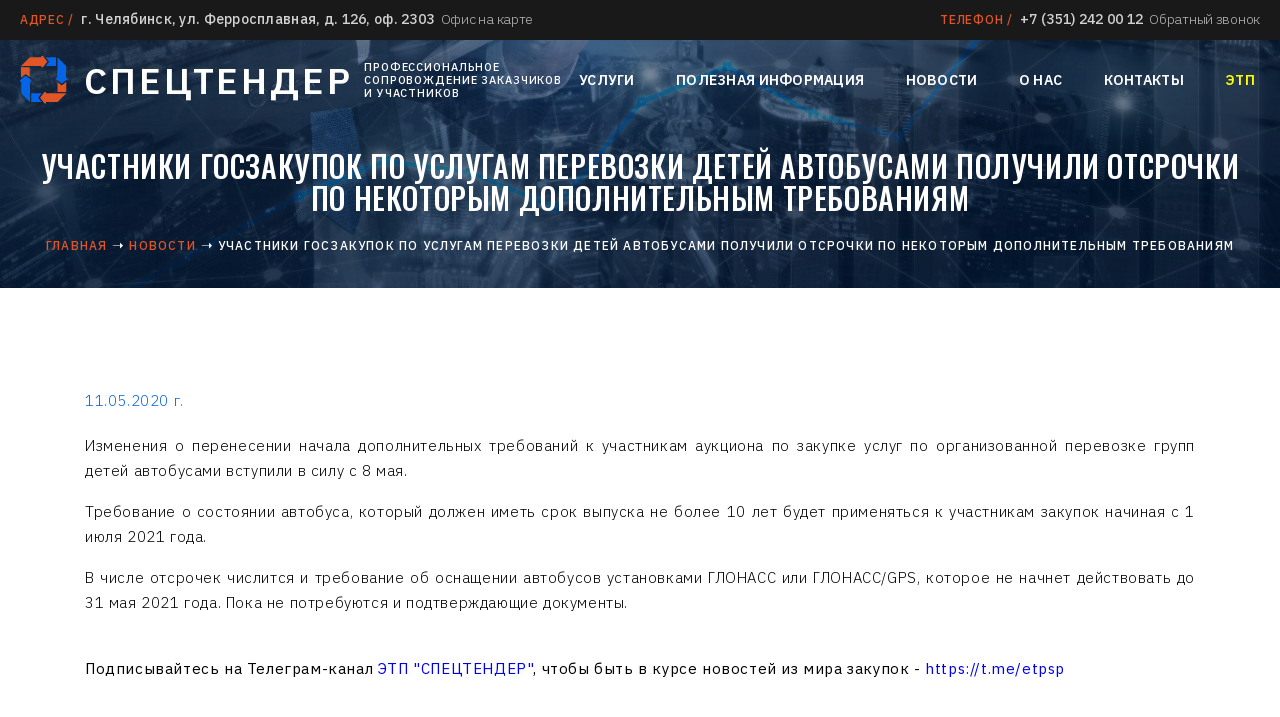

--- FILE ---
content_type: text/html; charset=UTF-8
request_url: https://spectender.ru/novosti/uchastniki-goszakupok-po-uslugam-perevozki-detej-avtobusami-poluchili-otsrochki-po-nekotorym-dopolnitelnym-trebovaniyam.html
body_size: 5624
content:
<!DOCTYPE html>
<html lang="ru">
  <head>
	<base href="https://spectender.ru/" />
	<meta charset="UTF-8">
    <meta http-equiv="X-UA-Compatible" content="IE=edge">
    <meta name="viewport" content="width=device-width, initial-scale=1.0">
    <meta name="description" content="Участники госзакупок по услугам перевозки детей автобусами получили отсрочки по некоторым дополнительным требованиям | Спецтендер - Ваш помощник в сфере закупок и банкротства">
    <meta name="keywords" content="44 фз, 223 фз, 127 фз, закупки, госзакупки, банкротство, агентские услуги, контракты, контрактная система">
    <link rel="shortcut icon" href="/template/images/favicon.ico" type="image/x-icon"><link rel="apple-touch-icon" sizes="57x57" href="/template/images/apple-icon-57x57.png">
	<link rel="apple-touch-icon" sizes="60x60" href="/template/images/apple-icon-60x60.png">
	<link rel="apple-touch-icon" sizes="72x72" href="/template/images/apple-icon-72x72.png">
	<link rel="apple-touch-icon" sizes="76x76" href="/template/images/apple-icon-76x76.png">
	<link rel="apple-touch-icon" sizes="114x114" href="/template/images/apple-icon-114x114.png">
	<link rel="apple-touch-icon" sizes="120x120" href="/template/images/apple-icon-120x120.png">
	<link rel="apple-touch-icon" sizes="144x144" href="/template/images/apple-icon-144x144.png">
	<link rel="apple-touch-icon" sizes="152x152" href="/template/images/apple-icon-152x152.png">
	<link rel="apple-touch-icon" sizes="180x180" href="/template/images/apple-icon-180x180.png">
	<link rel="icon" type="image/png" sizes="192x192"  href="/template/images/android-icon-192x192.png">
	<link rel="icon" type="image/png" sizes="32x32" href="/template/images/favicon-32x32.png">
	<link rel="icon" type="image/png" sizes="96x96" href="/template/images/favicon-96x96.png">
	<link rel="icon" type="image/png" sizes="16x16" href="/template/images/favicon-16x16.png">
	<link rel="manifest" href="/manifest.json">
	<meta name="msapplication-TileColor" content="#ffffff">
	<meta name="msapplication-TileImage" content="/ms-icon-144x144.png">
	<meta name="theme-color" content="#ffffff">
	<link rel="preconnect" href="https://fonts.googleapis.com">
	<link rel="preconnect" href="https://fonts.gstatic.com" crossorigin> 
	<link href="https://fonts.googleapis.com/css2?family=IBM+Plex+Sans:wght@300;400;500;600&amp;family=Montserrat:wght@300;400;600&amp;family=Oswald:wght@500&amp;display=swap" rel="stylesheet">
	<link rel="stylesheet" href="/template/styles/style.css">
	<link rel="stylesheet" href="https://unpkg.com/simplebar@latest/dist/simplebar.css"/>	  
    <title>Участники госзакупок по услугам перевозки детей автобусами получили отсрочки по некоторым дополнительным требованиям | СПЕЦТЕНДЕР - 44-ФЗ, 223-ФЗ, тендерное сопровождение, банкротство</title>	  
  </head>
  <body>
    <div class="wrapper">
 
<header class="header lock-padding header--index _hide"> 
	<div class="header__body"> 
		<div class="header__top"> 
			<div class="header__container header__container--top container"> 
				<div class="header__col"> <span>АДРЕС /&nbsp;&nbsp;</span>
					<p>г. Челябинск, ул. Ферросплавная, д. 126, оф. 2303&nbsp;&nbsp;</p><a href="kontakty.html#contect_map"> Офис на карте</a>
				</div>
				<div class="header__col"> <span>телефон /&nbsp;&nbsp;</span>
					<p><a href="tel:+7 (351) 242 00 12">+7 (351) 242 00 12</a></p>&nbsp;&nbsp;<a class="popup-link" href="#callback-popup">Обратный звонок</a>
				</div>
			</div>
		</div>
		<div class="header__bottom"> 
			<div class="header__container header__container--bottom container"> 
				<div class="header__company">
					<a class="header__logo" href="/"> 
						<div class="header__image"> <img src="/template/images/logo.svg" alt=""></div>
						<!-- <div class="header__image"> <img src="/template/images/logo_spectender.ru_new.png" alt=""></div> -->
						<!-- <div class="header__name"> <img src="/template/images/spec.svg" alt=""></div> -->
						<div class="header__descriptor" style="min-width: 280px; font-size: 36px; font-weight: bold;" >СПЕЦТЕНДЕР</div>  
					</a>
					<div class="header__descriptor" style="max-width: 200px;">профессиональное сопровождение заказчиков и участников</div>
				</div>
				<div class="header__phone"><a href="tel:+73517230610"><img src="./template/images/phone.svg" alt=""><span>+7 (351) 723 06 10</span></a></div>
				<div class="header__burger"> <span> </span></div>
				<div class="header__menu menu">

					<style>
						.socials__item {
							margin: 5px;
						}
					</style>

					 
					<nav class="menu__body"> 
						<ul class="menu__list">
							  <li class="menu__item" > <a class="menu__link" href="/" >Услуги</a></li>  <li class="menu__item" > <a class="menu__link" href="/poleznaya-informaciya.html" >Полезная информация</a></li>  <li class="menu__item" > <a class="menu__link" href="/novosti.html" >Новости</a></li>  <li class="menu__item" > <a class="menu__link" href="/o-nas.html" >О нас</a></li>  <li class="menu__item" > <a class="menu__link" href="/kontakty.html" >Контакты</a></li>  <li class="menu__item" > <a class="menu__link" href="https://torgi.etpsp.ru" target="_blank" title="Перейти на ЭТП СПЕЦТЕНДЕР" style="color: yellow;">ЭТП</a></li>
						</ul>
					</nav>


					<!--                 <div class="menu__socials socials" style="justify-content: center;">
<a class="socials__item social-vk" href="http://vk.com/spectender" target="_blank"></a>
<a class="socials__item social-viber" href="" target="_blank"></a>
<a class="socials__item social-tg" href="https://t.me/spectenderru" target="_blank"></a>
<a class="socials__item social-mail" href="mailto:info@spectender.ru" target="_blank"></a>
<a class="socials__item social-skype" href="" target="_blank"></a>
</div> -->
					<div class="menu__contacts"> 
						<div class="header__col"> <span>АДРЕС /&nbsp;&nbsp;</span>
							<p>г. Челябинск, ул. Ферросплавная, д. 126, оф. 2303&nbsp;&nbsp;</p><a href="kontakty.html">Схема проезда</a>
						</div>
						<div class="header__col"> <span>телефон /&nbsp;&nbsp;</span>
							<p><a href="tel:+73517230610"> +7 (351) 723 06 10 </a></p>&nbsp;&nbsp;<a href="#">Обратный звонок</a>
						</div>
					</div>
				</div>
				<!--               <div class="header__socials socials" style="justify-content: center;">
<a class="socials__item social-vk" href="http://vk.com/spectender" target="_blank"></a>
<a class="socials__item social-viber" href="" target="_blank"></a>
<a class="socials__item social-tg" href="https://t.me/spectenderru" target="_blank"></a>
<a class="socials__item social-mail" href="mailto:info@spectender.ru" target="_blank"></a>
<a class="socials__item social-skype" href="" target="_blank"></a>
</div> -->
			</div>
		</div>
		</header>
      <main class="main">
        <div class="article"> 
          <div class="article__body"> 
            <div class="topbar" style="background-image: linear-gradient(270deg, rgba(3, 18, 39, 0.2) 0%, rgba(0, 0, 0, 0) 77.27%),linear-gradient(180deg, rgba(0, 0, 0, 0) 0%, rgba(5, 25, 52, 0.55) 100%),linear-gradient(0deg, rgba(0, 33, 79, 0.4), rgba(0, 33, 79, 0.4)),url('/template/images/news-bg.jpg');"> 
	<div class="topbar__container container"> 
		<h1 class="topbar__title">Участники госзакупок по услугам перевозки детей автобусами получили отсрочки по некоторым дополнительным требованиям</h1>
		<div class="topbar__breadcrumbs breadcrumbs"> 
			 <ul class="breadcrumbs__list"> <li class="breadcrumbs__item"> <a class="breadcrumbs__link" href="https://spectender.ru/">Главная</a></li> <li class="breadcrumbs__item"> <a class="breadcrumbs__link" href="https://spectender.ru/novosti.html">Новости</a></li> <li class="breadcrumbs__item"> <span class="breadcrumbs__link">Участники госзакупок по услугам перевозки детей автобусами получили отсрочки по некоторым дополнительным требованиям</span></li></ul>
		</div>
	</div>
</div>
            <div class="article__container small-container">
              <div class="article__content content" style="margin-bottom: 0;"> 
                <div class="article__date">11.05.2020 г.</div>
				<p>Изменения о перенесении начала дополнительных требований к участникам аукциона по закупке услуг по организованной перевозке групп детей автобусами вступили в силу с 8 мая.</p>
<p>Требование о состоянии автобуса, который должен иметь срок выпуска не более 10 лет будет применяться к участникам закупок начиная с 1 июля 2021 года.</p>
<p>В числе отсрочек числится и требование об оснащении автобусов установками ГЛОНАСС или ГЛОНАСС/GPS, которое не начнет действовать до 31 мая 2021 года. Пока не потребуются и подтверждающие документы.&nbsp;</p>
				  </br><p><b>Подписывайтесь на Телеграм-канал <a href="https://t.me/+wBoafkCONg83YzMy" target="_blank">ЭТП "СПЕЦТЕНДЕР"</a>, чтобы быть в курсе новостей из мира закупок - <a href="https://t.me/+wBoafkCONg83YzMy" target="_blank">https://t.me/etpsp</a></b></p>
              </div>
              <div class="article__foot">
                <div class="article__share">Наши соцсети:</div>
                <div class="article__socials socials">
					<a class="" target="_blank" rel="nofollow" href="https://vk.com/spectender"><img style="width: 48px; margin-right: 10px;" src="/assets/images/socials/vk.png" title="ВКонтакте"/></a>
					<a class="" target="_blank" rel="nofollow" href="https://t.me/spectenderru"><img style="width: 48px;margin-right: 10px;" src="/assets/images/socials/telegram.png" title="Телеграм"/></a>

					<a class="" target="_blank" rel="nofollow" href="https://instagram.com/spectender.ru"><img style="width: 48px;margin-right: 10px;" src="/assets/images/socials/instagram.png" title="Инстаграм"/></a>
					
				</div>
              </div>
              <div class="article__latest-news"> 
                <h2 class="article__heading">другие материалы</h2>
			   
				 <ul class="article__list">
									<li class="article__item item-news">
										<a class="item-news__link" href="novosti/trebovaniya-k-dokumentu-ob-otkaze-v-prinyatii-bankovskoj-garantii-kotoraya-napravlena-pobeditelyu-zakupki-po-44-fz.html">
											<div class="item-news__image"><img src="assets/images/news/20200203/16-04-17-i.jpg" alt=""></div>
											<div class="item-news__caption">Требования к документу об отказе в принятии банковской гарантии, которая направлена победителю закупки по 44-ФЗ </div>
											<div class="item-news__date"> 25.11.2020</div>
											<div class="item-news__text">В материалах из Минфина отмечается, что в 44-ФЗ не установлены другие требования к документу об отказе в принятии банковской гарантии. </div>
										</a>
									</li>
									<li class="article__item item-news">
										<a class="item-news__link" href="novosti/minimalnaya-dolya-zakaza-tovarov-proizvedennyh-v-eaes-mozhet-byt-opredelena-dlya-goszakupok.html">
											<div class="item-news__image"><img src="assets/images/news/20200203/18-28-20-manufacturing-1024x702.jpg" alt=""></div>
											<div class="item-news__caption">Минимальная доля заказа товаров, произведенных в ЕАЭС может быть определена для госзакупок</div>
											<div class="item-news__date"> 11.06.2020</div>
											<div class="item-news__text">На рассмотрение в правительство внесены законопроекты по определению минимальной доли закупок и установлению их особенностей. </div>
										</a>
									</li>
									<li class="article__item item-news">
										<a class="item-news__link" href="novosti/na-dolzhnost-zamestitelya-rukovoditelya-fas-naznachen-petr-ivanov.html">
											<div class="item-news__image"><img src="assets/images/news/20200203/18-59-55-i.jpg" alt=""></div>
											<div class="item-news__caption">На должность заместителя руководителя ФАС назначен Петр Иванов</div>
											<div class="item-news__date"> 24.01.2021</div>
											<div class="item-news__text">Михаил Мишустин подписал соответствующее распоряжение о назначении Петра Иванова на должность замруководителя ФАС России. </div>
										</a>
									</li></ul>				  
              </div>
            </div>
          </div>
        </div>
      </main>
      <footer class="footer"> 
        <div class="footer__container container"> 
          <div class="footer__body"> 
            <div class="footer__col">© 2024 ООО СО "СПЕЦТЕНДЕР"</div>
<!--             <div class="footer__col"><a class="footer__link" href="1673.html">Политика конфиденциальности</a></div> -->
            <div class="footer__col"><a class="footer__link" href="politika-obrabotki-personalnyh-dannyh.html">Политика обработки персональных данных</a></div>
            <div class="footer__col"><a class="footer__link footer__link--developer" href="https://creatizer.pro/ru/" target="_blank"><span>Разработка сайта Creatizer</span><img src="./template/images/developer.svg" alt=""></a></div>
          </div>
        </div>
      </footer>
    </div>
<div class="popup" id="callback-popup"> 
	<div class="popup__body"> 
		<div class="popup__content"> 
			<div class="spinner-wrap"><div class="spinner"></div></div>
			<a class="popup__close close-popup" href="#"><img src="./template/images/cancel.svg" alt=""></a>
			 
	<form class="popup__form form" id="index__popup" method="post" enctype="multipart/form-data">
		<input type="hidden" name="formid" value="index__popup">
		<input class="form__input" id="popup__input--name" type="text" name="nname" placeholder="как к вам обращаться?" required>
		<input class="form__input" id="popup__input--phone" type="tel" name="pphone" placeholder="Ваш номер телефона" required>
		<textarea class="form__input" name="mmessage" placeholder="Ваше сообщение" id="popup-textarea"></textarea>
		<div class="form__checkbox"> 
			<input type="checkbox" id="popup-agreement" checked name="popup-agreement" required>
			<label class="form__label" for="popup-agreement"><span>Нажимая на кнопку, я даю согласие на обработку своих персональных данных в соответствии с  <a href="politika-obrabotki-personalnyh-dannyh.html" target="_blank">политикой обработки персональных данных</a></span></label>
		</div>
		<button class="form__btn btn blue-btn" type="submit">отправить сообщение</button>
	</form>
		</div>
	</div>
</div>
<div class="popup" id="popup-thx">
	<div class="popup__body"> 
		<div class="popup__content"> <span>Спасибо!</span>
			<p>Наш специалист свяжется с вами в ближайшее время.</p>
		</div>
	</div>
</div>

<div class="popup" id="zakaz-popup"> 
	<div class="popup__body"> 
		<div class="popup__content"> 
			<div class="spinner-wrap"><div class="spinner"></div></div>
			<a class="popup__close close-popup" href="#"><img src="./template/images/cancel.svg" alt=""></a>
			
		</div>
	</div>
</div>
<div class="popup" id="popup-zakaz-thx">
	<div class="popup__body"> 
		<div class="popup__content"> <span>Спасибо!</span>
			<p>Наш специалист свяжется с вами в ближайшее время.</p>
		</div>
	</div>
</div>
    <script src="https://code.jquery.com/jquery-3.6.0.min.js"></script>
<script type="text/javascript" src="//cdn.jsdelivr.net/npm/slick-carousel@1.8.1/slick/slick.min.js"></script>
	<script src="https://unpkg.com/simplebar@latest/dist/simplebar.min.js"></script>
    <script src="/template/scripts/index.js"></script>

<!-- Yandex.Metrika counter -->
<script type="text/javascript" >
   (function(m,e,t,r,i,k,a){m[i]=m[i]||function(){(m[i].a=m[i].a||[]).push(arguments)};
   var z = null;m[i].l=1*new Date();
   for (var j = 0; j < document.scripts.length; j++) {if (document.scripts[j].src === r) { return; }}
   k=e.createElement(t),a=e.getElementsByTagName(t)[0],k.async=1,k.src=r,a.parentNode.insertBefore(k,a)})
   (window, document, "script", "https://mc.yandex.ru/metrika/tag.js", "ym");

   ym(26725626, "init", {
        clickmap:true,
        trackLinks:true,
        accurateTrackBounce:true,
        webvisor:true
   });
</script>
<noscript><div><img src="https://mc.yandex.ru/watch/26725626" style="position:absolute; left:-9999px;" alt="" /></div></noscript>
<!-- /Yandex.Metrika counter -->


<!-- Global site tag (gtag.js) - Google Analytics -->
<script async src="https://www.googletagmanager.com/gtag/js?id=UA-130409586-1"></script>
<script>
  window.dataLayer = window.dataLayer || [];
  function gtag(){dataLayer.push(arguments);}
  gtag('js', new Date());

  gtag('config', 'UA-130409586-1');
</script>

<!-- Mango -->
<!-- <script>
	(function(w, d, u, i, o, s, p) {
		if (d.getElementById(i)) { return; } w['MangoObject'] = o;
		w[o] = w[o] || function() { (w[o].q = w[o].q || []).push(arguments) }; w[o].u = u; w[o].t = 1 * new Date();
		s = d.createElement('script'); s.async = 1; s.id = i; s.src = u; s.charset = 'utf-8';
		p = d.getElementsByTagName('script')[0]; p.parentNode.insertBefore(s, p);
		}(window, document, '//widgets.mango-office.ru/widgets/mango.js', 'mango-js', 'mgo'));
                    mgo({multichannel: {id: 9301}});
</script> -->

<!-- HELPDESKEDDY WIDGETS START -->
<script src="//cdn5.helpdeskeddy.com//js/contact-widget.js" id="hde-contact-widget" data-assets-host="//cdn5.helpdeskeddy.com/" data-host="helpdesk.spectender.ru" data-lang="ru" defer></script> 
<!-- HELPDESKEDDY WIDGETS END -->

  </body>
</html>

--- FILE ---
content_type: text/css
request_url: https://spectender.ru/template/styles/style.css
body_size: 9903
content:
#photoss>img {
	margin-bottom: 10px;
}
@charset "UTF-8";/*! normalize.css v8.0.0 | MIT License | github.com/necolas/normalize.css */button,hr,input{overflow:visible}.header__image img,.header__name img,legend{max-width:100%}progress,sub,sup{vertical-align:baseline}aside,details,footer,header,nav{display:block}.form__label,.view__link span,button{cursor:pointer}.prev__list-wrap,.view__list-wrap,html{scrollbar-width:thin}.view.view--orange .view__list-wrap,html{scrollbar-color:#ff622d #a5a5a5}.form,.item-news__link,.link,.tabs,.view__body,.view__bottom,.wrapper{-webkit-box-direction:normal}h1{margin:.67em 0}hr{-webkit-box-sizing:content-box;box-sizing:content-box;height:0}code,kbd,pre,samp{font-family:monospace,monospace;font-size:1em}a{background-color:transparent}abbr[title]{border-bottom:none;-webkit-text-decoration:underline dotted;text-decoration:underline dotted}b,strong{font-weight:bolder}small{font-size:80%}sub,sup{font-size:75%;line-height:0;position:relative}sub{bottom:-.25em}sup{top:-.5em}img{border-style:none;vertical-align:top}button,input,optgroup,select,textarea{font-family:inherit;font-size:100%;line-height:1.15;margin:0}button,select{text-transform:none}[type=button],[type=reset],[type=submit],button{-webkit-appearance:button}[type=button]::-moz-focus-inner,[type=reset]::-moz-focus-inner,[type=submit]::-moz-focus-inner,button::-moz-focus-inner{border-style:none;padding:0}[type=button]:-moz-focusring,[type=reset]:-moz-focusring,[type=submit]:-moz-focusring,button:-moz-focusring{outline:ButtonText dotted 1px}fieldset{padding:.35em .75em .625em}legend{-webkit-box-sizing:border-box;box-sizing:border-box;color:inherit;display:table;padding:0;white-space:normal}textarea{overflow:auto}[type=checkbox],[type=radio]{-webkit-box-sizing:border-box;box-sizing:border-box;padding:0}[type=number]::-webkit-inner-spin-button,[type=number]::-webkit-outer-spin-button{height:auto}[type=search]{-webkit-appearance:textfield;outline-offset:-2px}[type=search]::-webkit-search-decoration{-webkit-appearance:none}::-webkit-file-upload-button{-webkit-appearance:button;font:inherit}summary{display:list-item}[hidden],template{display:none}*{padding:0;margin:0;border:0}*,:after,:before{-webkit-box-sizing:border-box;box-sizing:border-box}:active,:focus,a:active,a:focus{outline:0}body,html{height:100%;width:100%;line-height:1;font-size:14px;-ms-text-size-adjust:100%;-moz-text-size-adjust:100%;-webkit-text-size-adjust:100%}button,input,textarea{font-family:inherit}input::-ms-clear{display:none}button::-moz-focus-inner{padding:0;border:0}a,a:hover,a:visited{text-decoration:none}ul li{list-style:none}h1,h2,h3,h4,h5,h6{font-size:inherit;font-weight:700}@font-face{font-family:socials;src:url(../fonts/socials.eot?bsvn3z);src:url(../fonts/socials.eot?bsvn3z#iefix) format("embedded-opentype"),url(../fonts/socials.ttf?bsvn3z) format("truetype"),url(../fonts/socials.woff?bsvn3z) format("woff"),url(../fonts/socials.svg?bsvn3z#socials) format("svg");font-weight:400;font-style:normal;font-display:block}[class*=" social-"]::before,[class^=social-]::before{font-family:socials!important;font-style:normal;font-weight:400;font-variant:normal;text-transform:none;line-height:1;-webkit-font-smoothing:antialiased;-moz-osx-font-smoothing:grayscale}.view__bottom li,body{font-family:"IBM Plex Sans",sans-serif}.social-skype:before{content:"\e900"}.social-mail:before{content:"\e901"}.social-tg:before{content:"\e902"}.social-viber:before{content:"\e903"}.social-vk:before{content:"\e904"}:root{--blue:#0665E6;--orange:#E05627;--cyan:#13B6EA}html::-webkit-scrollbar{width:8px;height:8px}html::-webkit-scrollbar-track{background:#e5e5e5}html::-webkit-scrollbar-thumb{background:#e05627;border-radius:5px}@media (any-hover:hover){html::-webkit-scrollbar-thumb:hover{background:#ff622d}}body{margin:0;min-height:100%;overflow-y:scroll}.container,.small-container{margin:0 auto;padding:0 20px}.article__heading,.content-contacts__location,.link__caption,.offer__heading,.topbar__title{font-family:Oswald,sans-serif}.wrapper{height:100%;-js-display:flex;display:-webkit-box;display:-ms-flexbox;display:flex;-webkit-box-orient:vertical;-ms-flex-direction:column;flex-direction:column}.btn,.topbar__title{-js-display:flex;color:#fff;text-transform:uppercase}.main{-webkit-box-flex:1;-ms-flex:1 1 auto;flex:1 1 auto}.container{max-width:1720px}.small-container{max-width:1150px}.btn{padding:24px;font-size:12px;display:-webkit-box;display:-ms-flexbox;display:flex;-webkit-box-align:center;-ms-flex-align:center;align-items:center;-webkit-box-pack:center;-ms-flex-pack:center;justify-content:center;text-align:center;-webkit-transition:background-color .3s ease 0s,border-color .3s ease 0s;transition:background-color .3s ease 0s,border-color .3s ease 0s}.orange-btn{border:1px solid transparent;background:#e05627}.transparent-btn{border:1px solid rgba(255,255,255,.4)}@media (any-hover:hover){.orange-btn:hover{background:0 0;border:1px solid rgba(255,255,255,.4)}.transparent-btn:hover{border:1px solid transparent;background:#e05627}}.blue-btn{background:#0665e5;-webkit-transition:background-color .3s ease 0s;transition:background-color .3s ease 0s}@media (any-hover:hover){.blue-btn:hover{background:#e05627}.breadcrumbs__item:last-child span:hover{text-decoration:none}}.topbar{min-height:270px;background:-webkit-gradient(linear,right top,left top,from(rgba(3,18,39,.2)),color-stop(77.27%,rgba(0,0,0,0))),-webkit-gradient(linear,left top,left bottom,from(rgba(0,0,0,0)),to(rgba(5,25,52,.55))),-webkit-gradient(linear,left bottom,left top,from(rgba(0,33,79,.4)),to(rgba(0,33,79,.4))),url(../images/contacts-bg.webp);background:linear-gradient(270deg,rgba(3,18,39,.2) 0,rgba(0,0,0,0) 77.27%),linear-gradient(180deg,rgba(0,0,0,0) 0,rgba(5,25,52,.55) 100%),linear-gradient(0deg,rgba(0,33,79,.4),rgba(0,33,79,.4)),url(../images/contacts-bg.webp);background-position:bottom;background-size:cover;background-repeat:no-repeat}.topbar__title{font-weight:500;font-size:30px;line-height:32px;display:-webkit-box;display:-ms-flexbox;display:flex;-webkit-box-align:center;-ms-flex-align:center;align-items:center;-webkit-box-pack:center;-ms-flex-pack:center;justify-content:center;text-align:center;letter-spacing:.02em;padding-top:150px;margin:0 0 20px}@media (max-width:992px){body.body--lock{overflow:hidden}.topbar{min-height:200px}.topbar__title{font-size:20px;padding-top:100px}}.breadcrumbs{padding-bottom:30px}.breadcrumbs__list{-js-display:flex;display:-webkit-box;display:-ms-flexbox;display:flex;-webkit-box-pack:center;-ms-flex-pack:center;justify-content:center;-ms-flex-wrap:wrap;flex-wrap:wrap}.breadcrumbs__item{text-align:center}.breadcrumbs__item:not(:last-child) a{color:#e05627}.breadcrumbs__item:not(:last-child):after{content:"➝";color:#fff;display:inline-block;padding:0 5px}.breadcrumbs__item:last-child span{color:#fff}.breadcrumbs__link{font-weight:500;font-size:12px;line-height:200%;letter-spacing:.1em;text-transform:uppercase}.socials{-webkit-box-flex:0;-ms-flex:0 0 228px;flex:0 0 228px;-js-display:flex;display:-webkit-box;display:-ms-flexbox;display:flex;-webkit-box-align:center;-ms-flex-align:center;align-items:center;-webkit-box-pack:justify;-ms-flex-pack:justify;justify-content:space-between}.socials__item{height:36px;-webkit-box-flex:0;-ms-flex:0 0 36px;flex:0 0 36px;-js-display:flex;display:-webkit-box;display:-ms-flexbox;display:flex;-webkit-box-align:center;-ms-flex-align:center;align-items:center;-webkit-box-pack:center;-ms-flex-pack:center;justify-content:center;border-radius:50%;background:#0665e6;color:#f2f2f2;-webkit-transition:background-color .3s ease 0s;transition:background-color .3s ease 0s}@media (any-hover:hover){.breadcrumbs__link:hover{text-decoration:underline}.socials__item:hover{background:#e05627}.header__col p>a:hover{text-decoration:underline}}.social-viber{font-size:18px}.social-skype{font-size:16px}.divider{height:1px;background:#e5e5e5;margin:56px 0}@media (max-width:992px){.divider{margin:30px 0}}.table-wrap{overflow:auto}.table-wrap::-webkit-scrollbar{height:8px}.spinner-wrap{position:absolute;top:0;left:0;z-index:1;width:100%;height:100%;-js-display:flex;display:-webkit-box;display:-ms-flexbox;display:flex;-webkit-box-align:center;-ms-flex-align:center;align-items:center;-webkit-box-pack:center;-ms-flex-pack:center;justify-content:center;background:rgba(0,0,0,.9);-webkit-transition:all .3s ease 0s;transition:all .3s ease 0s;opacity:0;visibility:hidden}.spinner-wrap._active{opacity:1;visibility:visible}.spinner-wrap .spinner{width:40px;height:40px;background-color:#fff;margin:100px auto;-webkit-animation:sk-rotateplane 1.2s infinite ease-in-out;animation:sk-rotateplane 1.2s infinite ease-in-out}.header::before,.mainscreen,.mainscreen__body,.mainscreen__container,.tabs{height:100%}.content{padding:50px 0!important;color:#000!important}.content h2{font-family:Oswald,sans-serif!important;font-weight:500!important;font-size:26px!important;line-height:138%!important;text-transform:uppercase!important;margin-bottom:26px!important}.content p,.content ul{margin-bottom:16px!important}@media (max-width:992px){.content{padding:30px 0!important}.content h2{font-size:20px!important}}.content p{font-weight:300!important;font-size:15px!important;line-height:170%!important;letter-spacing:.04em!important}.content strong{font-weight:700!important}.content ol,.content ul{font-weight:300!important;font-size:15px!important;text-align:justify!important;letter-spacing:.04em!important;padding-left:30px!important}.content ul li{list-style-type:disc!important;margin-bottom:10px!important}.content ol{margin-bottom:16px!important}.content h3,.content table tbody tr:first-child p{font-weight:500!important}.content h3,.content ol li,.content table tbody td strong{margin-bottom:10px!important}.content ol li{list-style-type:decimal!important}.content h3{font-family:Oswald,sans-serif!important;font-size:20px!important;line-height:180%!important}@media (max-width:992px){.content h3{font-size:18px!important}}.content table tbody td,.content table tbody td p{font-size:16px!important;text-align:center!important;letter-spacing:.04em!important}.content table{width:100%!important;border-collapse:collapse!important}.content table tbody{background:#f9f9f9!important;color:#3e3e3e!important}.content table tbody tr:first-child{background:#0665e5!important;color:#fff!important}.content table tbody td{font-weight:600!important;padding:24px!important;min-width:220px!important}.content table tbody td p{-js-display:flex!important;display:-webkit-box!important;display:-ms-flexbox!important;display:flex!important;-webkit-box-align:center!important;-ms-flex-align:center!important;align-items:center!important;-webkit-box-pack:center!important;-ms-flex-pack:center!important;justify-content:center!important}.content table tbody td li{font-size:12px!important;line-height:16px!important;letter-spacing:.02em!important;color:#000!important;text-transform:none!important}.content table tbody td strong{text-transform:none!important;display:inline-block!important}.footer__col,.header__col span,.header__descriptor,.menu__link{text-transform:uppercase}@-webkit-keyframes sk-rotateplane{0%{-webkit-transform:perspective(120px)}50%{-webkit-transform:perspective(120px) rotateY(180deg)}100%{-webkit-transform:perspective(120px) rotateY(180deg) rotateX(180deg)}}@keyframes sk-rotateplane{0%{transform:perspective(120px) rotateX(0) rotateY(0);-webkit-transform:perspective(120px) rotateX(0) rotateY(0)}50%{transform:perspective(120px) rotateX(-180.1deg) rotateY(0);-webkit-transform:perspective(120px) rotateX(-180.1deg) rotateY(0)}100%{transform:perspective(120px) rotateX(-180deg) rotateY(-179.9deg);-webkit-transform:perspective(120px) rotateX(-180deg) rotateY(-179.9deg)}}@-webkit-keyframes bg{0%{background-size:250% 250%;opacity:0;visibility:hidden;pointer-events:none}100%{background-size:100% 1500px;opacity:1;visibility:visible;pointer-events:auto}}@keyframes bg{0%{background-size:250% 250%;opacity:0;visibility:hidden;pointer-events:none}100%{background-size:100% 1500px;opacity:1;visibility:visible;pointer-events:auto}}@-webkit-keyframes appear{0%{opacity:0;visibility:hidden;pointer-events:none}100%{opacity:1;visibility:visible;pointer-events:auto}}@keyframes appear{0%{opacity:0;visibility:hidden;pointer-events:none}100%{opacity:1;visibility:visible;pointer-events:auto}}.form__error,.header::before,.popup{visibility:hidden}.header{position:fixed;width:100%;top:0;left:0;z-index:3;-webkit-transition:all .5s ease 0s;transition:all .5s ease 0s;-webkit-transform:translateY(0);transform:translateY(0)}.header::before{content:'';background:#191919;position:absolute;top:0;left:0;width:100%;z-index:1;opacity:0;pointer-events:none;-webkit-transition:all .3s ease 0s;transition:all .3s ease 0s}.header._hide{-webkit-transform:translateY(-100%);transform:translateY(-100%)}.header._paint{background:rgba(25,25,25,.9)}.header__container{-js-display:flex;display:-webkit-box;display:-ms-flexbox;display:flex}.header__container--top{min-height:40px;-js-display:flex;display:-webkit-box;display:-ms-flexbox;display:flex;-webkit-box-align:center;-ms-flex-align:center;align-items:center;-webkit-box-pack:justify;-ms-flex-pack:justify;justify-content:space-between;-ms-flex-wrap:wrap;flex-wrap:wrap}.header__top{background:#191919}@media (max-width:992px){.content table tbody td{padding:10px!important}.content table tbody td li{margin-left:-10px!important}.header._paint{background:#191919}.header._paint::before{opacity:1;visibility:visible}.header__container--top{-webkit-box-orient:vertical;-webkit-box-direction:normal;-ms-flex-direction:column;flex-direction:column;-webkit-box-align:center;-ms-flex-align:center;align-items:center;-webkit-box-pack:center;-ms-flex-pack:center;justify-content:center}.header__top{padding:5px 0;display:none}}.header__col{font-weight:500;-js-display:flex;display:-webkit-box;display:-ms-flexbox;display:flex;-ms-flex-wrap:wrap;flex-wrap:wrap}.header__col:first-child{margin-right:20px}.header__col span{font-size:12px;line-height:200%;letter-spacing:.06em;color:#e05627}.header__col p,.header__col>a{line-height:170%}.header__col p,.header__col p>a{letter-spacing:.02em;color:#d2d2d2;font-size:14px}.header__col>a{font-weight:300;font-size:14px;letter-spacing:-.02em;color:#b6b6b6}.header__bottom{min-height:80px;-js-display:flex;display:-webkit-box;display:-ms-flexbox;display:flex}@media (max-width:992px){.header__col{-webkit-box-pack:center;-ms-flex-pack:center;justify-content:center;text-align:center}.header__col:first-child{margin-right:0}.header__bottom{min-height:70px}}.header__container--bottom{-webkit-box-flex:1;-ms-flex:1 1 auto;flex:1 1 auto;-webkit-box-align:center;-ms-flex-align:center;align-items:center;-webkit-box-pack:justify;-ms-flex-pack:justify;justify-content:space-between}.header__company{-js-display:flex;display:-webkit-box;display:-ms-flexbox;display:flex;-webkit-box-align:center;-ms-flex-align:center;align-items:center;margin-right:10px}.header__logo{-js-display:flex;display:-webkit-box;display:-ms-flexbox;display:flex;-webkit-box-align:center;-ms-flex-align:center;align-items:center;position:relative;z-index:2}.header__image{width:48px;margin-right:16px}@media (max-width:992px){.header__image{margin-right:8px;width:26px}}.header__name{width:195px;margin-right:22px}@media (max-width:992px){.header__name{margin-right:8px;width:120px}}.header__descriptor{font-weight:500;font-size:11px;line-height:13px;letter-spacing:.08em;color:#fff;max-width:168px;position:relative;z-index:2}@media (max-width:767px){.header__top{padding:10px 0}.header__descriptor{display:none}}.header__phone{margin-right:20px;margin-left:auto;position:relative;z-index:2}@media (min-width:993px){.header__phone{display:none}}.header__phone a{font-weight:500;font-size:20px;letter-spacing:.02em;color:#fff;-js-display:flex;display:-webkit-box;display:-ms-flexbox;display:flex;-webkit-box-align:center;-ms-flex-align:center;align-items:center}.menu__link,.tabs__trigger{font-weight:600;color:#fff}.header__phone img{width:26px;display:inline-block;margin-right:6px}@media (max-width:500px){.header__phone span{display:none}}.header__burger{height:30px;width:38px;-webkit-box-flex:0;-ms-flex:0 0 38px;flex:0 0 38px;position:relative;z-index:2}@media (min-width:993px){.header__burger{display:none}}.header__burger:after,.header__burger:before{content:"";-webkit-transform-origin:right;transform-origin:right}.header__burger span,.header__burger:after,.header__burger:before{background:#fff;width:100%;height:3px;display:block;border-radius:2px;position:absolute;-webkit-transition:-webkit-transform .3s ease 0s;transition:-webkit-transform .3s ease 0s;transition:transform .3s ease 0s;transition:transform .3s ease 0s,-webkit-transform .3s ease 0s}.header__burger:before{top:0;-webkit-transform:rotate(0);transform:rotate(0)}.header__burger span{top:14px;-webkit-transform:scale(1);transform:scale(1)}.header__burger:after{bottom:0;-webkit-transform:rotate(0);transform:rotate(0)}.header__burger._active span{-webkit-transform:scale(0);transform:scale(0)}.header__burger._active:before{-webkit-transform:rotate(-45deg);transform:rotate(-45deg)}.header__burger._active:after{bottom:0;-webkit-transform:rotate(45deg);transform:rotate(45deg)}.header__socials{margin-left:10px}.menu{-webkit-box-flex:1;-ms-flex:1 1 auto;flex:1 1 auto;max-width:690px}@media (max-width:992px){.header__socials{display:none!important}.menu{position:fixed;top:50px;left:0;height:100vh;min-width:100%;background:#191919;padding:0 20px;overflow-y:auto;overflow-x:hidden;-webkit-transition:-webkit-transform .3s ease 0s;transition:-webkit-transform .3s ease 0s;transition:transform .3s ease 0s;transition:transform .3s ease 0s,-webkit-transform .3s ease 0s;-webkit-transform:translate(-100%,0);transform:translate(-100%,0)}.menu._active{-webkit-transform:translate(0,0);transform:translate(0,0)}}.tabs__select-wrap,.tabs__title{position:relative}.menu__list{-js-display:flex;display:-webkit-box;display:-ms-flexbox;display:flex;-ms-flex-wrap:wrap;flex-wrap:wrap;-webkit-box-pack:justify;-ms-flex-pack:justify;justify-content:space-between}@media (max-width:992px){.menu__list{margin:50px 0;-webkit-box-orient:vertical;-webkit-box-direction:normal;-ms-flex-direction:column;flex-direction:column;-webkit-box-align:center;-ms-flex-align:center;align-items:center}}.menu__item{margin:10px}.menu__link{font-size:14px;letter-spacing:.02em;opacity:1;-webkit-transition:opacity .3s ease 0s;transition:opacity .3s ease 0s}.menu__link.menu__link--current,.tabs__trigger.tabs__trigger--active{opacity:.5}@media (max-width:992px){.menu__link{font-size:26px;-js-display:flex;display:-webkit-box;display:-ms-flexbox;display:flex;text-align:center}}.footer__col,.footer__link{font-weight:300;font-size:12px;line-height:17px;letter-spacing:.04em}.menu__socials{max-width:228px;margin:0 auto 50px}.menu__contacts{margin-bottom:100px}@media (min-width:993px){.menu__socials{display:none!important}.menu__contacts{display:none}}.footer{background:#191919;color:#fff}.footer__body{-js-display:flex;display:-webkit-box;display:-ms-flexbox;display:flex;-webkit-box-align:center;-ms-flex-align:center;align-items:center;-webkit-box-pack:justify;-ms-flex-pack:justify;justify-content:space-between;min-height:80px;padding:10px 0;margin:0 -10px}.footer__col{padding:10px}@media (max-width:767px){.footer__body{-webkit-box-orient:vertical;-webkit-box-direction:normal;-ms-flex-direction:column;flex-direction:column}.footer__col{text-align:center}}.footer__link{color:#fff;text-decoration:underline;text-transform:none}.footer__link--developer{-js-display:flex;display:-webkit-box;display:-ms-flexbox;display:flex;-webkit-box-align:center;-ms-flex-align:center;align-items:center;-webkit-box-pack:center;-ms-flex-pack:center;justify-content:center}.footer__link--developer span{margin-right:12px}.footer__link--developer img{width:125px}@media (max-width:425px){.footer__link--developer{-webkit-box-orient:vertical;-webkit-box-direction:normal;-ms-flex-direction:column;flex-direction:column}.footer__link--developer span{margin-right:0;margin-bottom:12px}}.mainscreen{padding-top:120px;padding-bottom:48px;min-height:100%;background:-webkit-gradient(linear,right top,left top,from(rgba(0,33,79,.7)),color-stop(64.91%,rgba(0,11,50,.105))),-webkit-gradient(linear,left top,left bottom,color-stop(31.92%,rgba(0,0,0,0)),to(rgba(0,0,0,.4))),-webkit-gradient(linear,left bottom,left top,from(rgba(0,36,86,.6)),to(rgba(0,36,86,.6))),url(../images/main-bg.webp) top center/auto 2000px no-repeat;background:linear-gradient(270deg,rgba(0,33,79,.7) 0,rgba(0,11,50,.105) 64.91%),linear-gradient(180deg,rgba(0,0,0,0) 31.92%,rgba(0,0,0,.4) 100%),linear-gradient(0deg,rgba(0,36,86,.6),rgba(0,36,86,.6)),url(../images/main-bg.webp) top center/auto 2000px no-repeat;color:#fff}@media (max-width:1280px){.mainscreen{background:-webkit-gradient(linear,right top,left top,from(rgba(0,33,79,.7)),color-stop(64.91%,rgba(0,11,50,.105))),-webkit-gradient(linear,left top,left bottom,color-stop(31.92%,rgba(0,0,0,0)),to(rgba(0,0,0,.4))),-webkit-gradient(linear,left bottom,left top,from(rgba(0,36,86,.6)),to(rgba(0,36,86,.6))),url(../images/main-bg.webp) top center/auto 2500px no-repeat;background:linear-gradient(270deg,rgba(0,33,79,.7) 0,rgba(0,11,50,.105) 64.91%),linear-gradient(180deg,rgba(0,0,0,0) 31.92%,rgba(0,0,0,.4) 100%),linear-gradient(0deg,rgba(0,36,86,.6),rgba(0,36,86,.6)),url(../images/main-bg.webp) top center/auto 2500px no-repeat}}@media (max-width:1024px){.header__col p>a,.header__col>a{text-decoration:underline}.mainscreen{padding-top:150px}}@media (max-width:992px){.mainscreen{padding-top:70px;padding-bottom:30px}}@media (max-width:767px){.mainscreen{background:-webkit-gradient(linear,right top,left top,from(rgba(0,33,79,.7)),color-stop(64.91%,rgba(0,11,50,.105))),-webkit-gradient(linear,left top,left bottom,color-stop(31.92%,rgba(0,0,0,0)),to(rgba(0,0,0,.4))),-webkit-gradient(linear,left bottom,left top,from(rgba(0,36,86,.6)),to(rgba(0,36,86,.6))),url(../images/main-bg.webp) top center/auto 3000px no-repeat;background:linear-gradient(270deg,rgba(0,33,79,.7) 0,rgba(0,11,50,.105) 64.91%),linear-gradient(180deg,rgba(0,0,0,0) 31.92%,rgba(0,0,0,.4) 100%),linear-gradient(0deg,rgba(0,36,86,.6),rgba(0,36,86,.6)),url(../images/main-bg.webp) top center/auto 3000px no-repeat}}@media (max-width:360px){.mainscreen{background:-webkit-gradient(linear,right top,left top,from(rgba(0,33,79,.7)),color-stop(64.91%,rgba(0,11,50,.105))),-webkit-gradient(linear,left top,left bottom,color-stop(31.92%,rgba(0,0,0,0)),to(rgba(0,0,0,.4))),-webkit-gradient(linear,left bottom,left top,from(rgba(0,36,86,.6)),to(rgba(0,36,86,.6))),url(../images/main-bg.webp) top center/auto 3500px no-repeat;background:linear-gradient(270deg,rgba(0,33,79,.7) 0,rgba(0,11,50,.105) 64.91%),linear-gradient(180deg,rgba(0,0,0,0) 31.92%,rgba(0,0,0,.4) 100%),linear-gradient(0deg,rgba(0,36,86,.6),rgba(0,36,86,.6)),url(../images/main-bg.webp) top center/auto 3500px no-repeat}}.tabs{-js-display:flex;display:-webkit-box;display:-ms-flexbox;display:flex;-webkit-box-orient:vertical;-ms-flex-direction:column;flex-direction:column}.tabs__triggers{border-top:1px solid rgba(255,255,255,.4);border-bottom:1px solid rgba(255,255,255,.4);margin-bottom:30px}.tabs__label{display:none}@media (max-width:767px){.tabs__label{display:block;margin:20px 0}.tabs__label span{font-weight:500;font-size:18px;line-height:130%;letter-spacing:.06em;text-transform:uppercase;display:inline-block;margin-bottom:10px}}.tabs__select-wrap:after{content:'';position:absolute;top:50%;right:20px;height:0;width:0;border-left:8px solid transparent;border-right:8px solid transparent;border-top:7px solid #fff;-webkit-transform:translate(0,-50%);transform:translate(0,-50%);pointer-events:none}.about__services a:after,.content-contacts__download a:after,.prev__pop::before,.prev__pop:after,.service__back:before,.tabs__title a::before,.tabs__title span:before,.view__bottom li:before,.view__info li:after,.view__info li:before{content:""}.link,.tabs__select{border:1px solid rgba(255,255,255,.4)}.tabs__select{display:block;-webkit-appearance:none;-moz-appearance:none;appearance:none;background:0 0;color:#fff;padding:16px 40px 16px 20px;font-size:16px;width:100%;font-weight:700;text-transform:uppercase;letter-spacing:.06em}.tabs__select option{background:#191919}@media (max-width:360px){.tabs__select{text-transform:none;font-weight:400}}.tabs__triggers-wrap{padding:10px 0;min-height:58px;margin:0 -10px;-js-display:flex;display:-webkit-box;display:-ms-flexbox;display:flex;-webkit-box-align:center;-ms-flex-align:center;align-items:center;-ms-flex-wrap:wrap;flex-wrap:wrap}.tabs__trigger{margin-right:60px;padding:10px;font-size:14px;letter-spacing:.06em;text-transform:uppercase;-webkit-transition:opacity .3s ease 0s;transition:opacity .3s ease 0s}@media (max-width:992px){.tabs__trigger{margin-right:0}}.tabs__content{height:100%;-webkit-box-flex:1;-ms-flex:1 1 auto;flex:1 1 auto}@media (any-hover:hover){.header__col>a:hover{text-decoration:underline}.menu__link:hover,.tabs__trigger:hover{opacity:.5}.tabs__item#for-suppliers .link:hover{background:#0665e6}.tabs__item#for-customers .link:hover{background:#e05627}.tabs__item#other-services .link:hover{background:#13b6ea}.tabs__title a:hover{text-decoration:none}}@media (max-width:767px){.tabs__item,.tabs__triggers-wrap{display:none}.tabs__item.tab__item--active{display:block}}.tabs__title{min-height:48px;-js-display:flex;display:-webkit-box;display:-ms-flexbox;display:flex;-webkit-box-align:center;-ms-flex-align:center;align-items:center;margin-bottom:30px}.tabs__title a,.tabs__title span{line-height:130%;display:inline-block;text-transform:uppercase}.tabs__title span{font-weight:500;font-size:18px;letter-spacing:.06em;padding-left:26px}.tabs__title span:before{position:absolute;top:0;left:0;height:100%;width:4px}.tabs__title.tabs__title--suppliers span:before{background:#0665e6}.tabs__title.tabs__title--customers span:before{background:#e05627}.tabs__title.tabs__title--services span:before{background:#13b6ea}.tabs__title a{font-size:12px;letter-spacing:.02em;-webkit-text-decoration-line:underline;text-decoration-line:underline;color:rgba(255,255,255,.8);margin-left:60px;position:relative}.tabs__title a::before{position:absolute;left:-30px;top:-17px;height:48px;width:1px;background:rgba(255,255,255,.4)}@media (max-width:767px){.tabs__title{margin-bottom:10px;-webkit-box-orient:vertical;-webkit-box-direction:normal;-ms-flex-direction:column;flex-direction:column;-webkit-box-align:start;-ms-flex-align:start;align-items:flex-start}.tabs__title a{margin-left:26px;margin-top:6px;max-width:none}.tabs__title a:before{display:none}}.tabs__list{margin:0 -12px 30px;-js-display:flex;display:-webkit-box;display:-ms-flexbox;display:flex;-ms-flex-wrap:wrap;flex-wrap:wrap}.tabs__list li{padding:12px}@media (max-width:425px){.tabs__list li{width:100%}}.link{padding:30px 30px 10px;min-height:165px;width:316px;-js-display:flex;display:-webkit-box;display:-ms-flexbox;display:flex;-webkit-box-orient:vertical;-ms-flex-direction:column;flex-direction:column;-webkit-transition:background-color .3s ease 0s;transition:background-color .3s ease 0s}@media (max-width:425px){.link{width:100%}}.link__caption{font-style:normal;font-weight:500;font-size:23px;line-height:140%;letter-spacing:.04em;text-transform:uppercase;color:#fff;-webkit-box-flex:1;-ms-flex:1 1 auto;flex:1 1 auto}.link__bottom{-js-display:flex;display:-webkit-box;display:-ms-flexbox;display:flex;-webkit-box-align:center;-ms-flex-align:center;align-items:center;-webkit-box-pack:justify;-ms-flex-pack:justify;justify-content:space-between}.link__more{font-weight:600;font-size:12px;line-height:24px;letter-spacing:.06em;text-transform:uppercase;color:#fff}.offer__heading,.offer__text{letter-spacing:.04em;text-transform:uppercase}.link__arrow{height:48px;width:48px;background:url(../images/link-arrow.svg) center no-repeat}.offer{background:rgba(0,14,34,.4);-js-display:flex;display:-webkit-box;display:-ms-flexbox;display:flex;-webkit-box-align:center;-ms-flex-align:center;align-items:center;-webkit-box-pack:justify;-ms-flex-pack:justify;justify-content:space-between;padding:15px}@media (max-width:992px){.offer{-webkit-box-orient:vertical;-webkit-box-direction:normal;-ms-flex-direction:column;flex-direction:column}}@media (max-width:425px){.offer{padding:10px}}.offer__col{padding:15px;-webkit-box-flex:0;-ms-flex:0 0 33.333%;flex:0 0 33.333%}.offer__heading{font-weight:500;font-size:24px;line-height:150%}@media (max-width:425px){.offer__col{padding:10px}.offer__heading{font-size:18px}}.offer__text{font-size:13px;line-height:160%}@media (max-width:992px){.offer__col{-webkit-box-flex:1;-ms-flex:1 1 auto;flex:1 1 auto;width:100%}.offer__heading,.offer__text{text-align:center}}.contacts__map iframe{width:100%;height:320px}.content-contacts{-js-display:flex;display:-webkit-box;display:-ms-flexbox;display:flex;padding:100px 0 80px}@media (max-width:767px){.content-contacts{padding:50px 0;-webkit-box-orient:vertical;-webkit-box-direction:normal;-ms-flex-direction:column;flex-direction:column}}.content-contacts__info{-webkit-box-flex:0;-ms-flex:0 0 50%;flex:0 0 50%;padding-right:50px}.content-contacts__subtitle{font-weight:600;font-size:12px;line-height:200%;letter-spacing:.06em;text-transform:uppercase;color:#000;margin-bottom:28px}@media (max-width:767px){.content-contacts__info{padding-right:0;padding-bottom:30px}.content-contacts__subtitle{margin-bottom:10px}}.content-contacts__location{font-weight:500;font-size:40px;line-height:32px;color:#000;margin-bottom:40px}.content-contacts__location span{color:#b6b6b6;line-height:150%}@media (max-width:767px){.content-contacts__location{margin-bottom:20px}}.content-contacts__text{margin-bottom:60px}.content-contacts__text p{font-size:14px;line-height:150%;letter-spacing:.02em;margin-bottom:12px;color:#000}.content-contacts__text p span{font-weight:600}.content-contacts__text p a{color:inherit}@media (max-width:767px){.content-contacts__text{margin-bottom:30px}}.content-contacts__download a{font-weight:600;font-size:16px;line-height:150%;letter-spacing:.08em;text-transform:uppercase;color:#e05627;-webkit-transition:color .3s ease 0s;transition:color .3s ease 0s}.content-contacts__download a:after{height:9px;width:9px;display:inline-block;border:1px solid #e05627;border-top:transparent;border-left:transparent;position:relative;top:-1px;left:5px;-webkit-transform:translate(0,0) rotate(-45deg);transform:translate(0,0) rotate(-45deg);-webkit-transition:border-color .3s ease 0s,-webkit-transform .3s ease 0s;transition:border-color .3s ease 0s,-webkit-transform .3s ease 0s;transition:border-color .3s ease 0s,transform .3s ease 0s;transition:border-color .3s ease 0s,transform .3s ease 0s,-webkit-transform .3s ease 0s}@media (any-hover:hover){.content-contacts__text p a:hover{text-decoration:underline}.content-contacts__download a:hover{color:#0665e6}.content-contacts__download a:hover:after{border-color:#0665e6;-webkit-transform:translate(3px,0) rotate(-45deg);transform:translate(3px,0) rotate(-45deg)}}.content-contacts__message{-webkit-box-flex:0;-ms-flex:0 0 50%;flex:0 0 50%}.content-contacts__form{-webkit-transition:opacity .3s ease 0s;transition:opacity .3s ease 0s;position:relative}.content-contacts__form._active{opacity:.3}.content-contacts__form._active .spinner-wrap{opacity:1;visibility:visible;background:0 0}.content-contacts__form._active .spinner-wrap .spinner{background-color:#333}.form{-js-display:flex;display:-webkit-box;display:-ms-flexbox;display:flex;-webkit-box-orient:vertical;-ms-flex-direction:column;flex-direction:column}.form__input{background:#f9f9f9;padding:0 24px;height:48px;-js-display:flex;display:-webkit-box;display:-ms-flexbox;display:flex;-webkit-box-align:center;-ms-flex-align:center;align-items:center;font-size:16px;margin-bottom:12px;border:1px solid transparent;-webkit-transition:border-color .2s ease 0s;transition:border-color .2s ease 0s}.form__label::after,.form__label::before{content:'';height:30px}.form__input::-webkit-input-placeholder{font-size:16px;letter-spacing:.02em;text-transform:uppercase;color:#b6b6b6;opacity:1;-webkit-transition:opacity .2s ease 0s;transition:opacity .2s ease 0s}.form__input::-moz-placeholder{font-size:16px;letter-spacing:.02em;text-transform:uppercase;color:#b6b6b6;opacity:1;-webkit-transition:opacity .2s ease 0s;transition:opacity .2s ease 0s}.form__input::-ms-input-placeholder{font-size:16px;letter-spacing:.02em;text-transform:uppercase;color:#b6b6b6;opacity:1;-webkit-transition:opacity .2s ease 0s;transition:opacity .2s ease 0s}.form__input::placeholder{font-size:16px;letter-spacing:.02em;text-transform:uppercase;color:#b6b6b6;opacity:1;-webkit-transition:opacity .2s ease 0s;transition:opacity .2s ease 0s}.form__input:focus{border:1px solid #d1d1d1}.form__input:focus::-webkit-input-placeholder{opacity:0}.form__input:focus::-moz-placeholder{opacity:0}.form__input:focus::-ms-input-placeholder{opacity:0}.form__input:focus::placeholder{opacity:0}.form__input.validation-error{border:1px solid red}.form__input.validation-error::-webkit-input-placeholder{color:red}.form__input.validation-error::-moz-placeholder{color:red}.form__input.validation-error::-ms-input-placeholder{color:red}.form__input.validation-error::placeholder{color:red}@media (any-hover:hover){.form__input:hover{border:1px solid #d1d1d1}}.validation-label.validation-error:before,.validation-name.validation-error,.validation-phone.validation-error{border:1px solid red}.form textarea.form__input{min-height:120px;resize:vertical;padding-top:14px;margin-bottom:24px}.form__checkbox,.form__error{margin-bottom:12px}.form__checkbox input{display:none}.form__checkbox input:checked+label::after{-webkit-transform:scale(1);transform:scale(1)}.form__label{font-size:13px;line-height:140%;color:#3e3e3e;-js-display:inline-flex;display:-webkit-inline-box;display:-ms-inline-flexbox;display:inline-flex;position:relative}.form__label a{color:inherit;text-decoration:underline}.form__label::before{background:#F9F9F9;-webkit-box-flex:0;-ms-flex:0 0 30px;flex:0 0 30px;margin-right:12px}.form__label::after{width:20px;position:absolute;top:0;left:5px;background:url(../images/tick.svg) center/contain no-repeat;-webkit-transform:scale(0);transform:scale(0);-webkit-transition:-webkit-transform .2s ease 0s;transition:-webkit-transform .2s ease 0s;transition:transform .2s ease 0s;transition:transform .2s ease 0s,-webkit-transform .2s ease 0s}.form__error,.news__load-more{-webkit-transition:opacity .3s ease 0s}.form__error{color:red;text-align:center;opacity:0;transition:opacity .3s ease 0s}.form__error.validation-error{opacity:1;visibility:visible}.form__btn{font-weight:600;font-size:12px;-js-display:flex;display:-webkit-box;display:-ms-flexbox;display:flex;-webkit-box-align:center;-ms-flex-align:center;align-items:center;-webkit-box-pack:center;-ms-flex-pack:center;justify-content:center;text-align:center;letter-spacing:.04em;text-transform:uppercase}.validation-label,.validation-label:before{-webkit-transition:all .3s ease 0s;transition:all .3s ease 0s}.validation-label.validation-error{color:red}.validation-name{-webkit-transition:all .3s ease 0s;transition:all .3s ease 0s}.validation-name.validation-error::-webkit-input-placeholder{color:red}.validation-name.validation-error::-moz-placeholder{color:red}.validation-name.validation-error::-ms-input-placeholder{color:red}.validation-name.validation-error::placeholder{color:red}.validation-phone{-webkit-transition:all .3s ease 0s;transition:all .3s ease 0s}.validation-phone.validation-error::-webkit-input-placeholder{color:red}.validation-phone.validation-error::-moz-placeholder{color:red}.validation-phone.validation-error::-ms-input-placeholder{color:red}.validation-phone.validation-error::placeholder{color:red}.news__content{padding:50px 0}@media (max-width:767px){.news__content{padding:30px 0}}.news__list{-js-display:flex;display:-webkit-box;display:-ms-flexbox;display:flex;-webkit-box-pack:center;-ms-flex-pack:center;justify-content:center;-ms-flex-wrap:wrap;flex-wrap:wrap;margin:0 -12px;padding-left:0!important}.news__load-more{position:relative;padding-top:20px;-js-display:flex;display:-webkit-box;display:-ms-flexbox;display:flex;-webkit-box-pack:center;-ms-flex-pack:center;justify-content:center;transition:opacity .3s ease 0s}.news__load-more a,.view__link span{-webkit-transition:color .3s ease 0s,border-color .3s ease 0s}.news__load-more a{padding-bottom:10px;text-align:center;font-weight:600;font-size:17px;line-height:24px;letter-spacing:.12em;text-transform:uppercase;color:#c4c4c4;border-bottom:1px solid #c4c4c4;transition:color .3s ease 0s,border-color .3s ease 0s}@media (any-hover:hover){.form__label a:hover{text-decoration:none}.news__load-more a:hover{color:#000;border-color:#000}.item-news:hover .item-news__caption{color:#0665e5;text-decoration:underline}}.news__load-more._active{opacity:.5}.news__load-more._active .spinner-wrap{opacity:1;visibility:visible;background:0 0}.news__load-more._active .spinner-wrap .spinner{background-color:#333}.item-news{-webkit-box-flex:0;-ms-flex:0 0 25%;flex:0 0 25%;padding:12px}@media (max-width:767px){.item-news{-webkit-box-flex:0;-ms-flex:0 0 50%;flex:0 0 50%}}@media (max-width:500px){.news__load-more a{border:none;text-decoration:underline}.item-news{-webkit-box-flex:1;-ms-flex:1 1 auto;flex:1 1 auto;-js-display:flex;display:-webkit-box;display:-ms-flexbox;display:flex;-webkit-box-pack:center;-ms-flex-pack:center;justify-content:center}}.item-news__link{-js-display:inline-flex;display:-webkit-inline-box;display:-ms-inline-flexbox;display:inline-flex;-webkit-box-orient:vertical;-ms-flex-direction:column;flex-direction:column;min-height:600px;font-family:Montserrat,sans-serif;min-width:230px;max-width:402px;width:100%}.item-news__caption,.item-news__text{word-break:break-word;text-overflow:ellipsis;display:-webkit-box;overflow:hidden;-webkit-box-orient:vertical}.item-news__image{position:relative;overflow:hidden;padding:0 0 75%;margin-bottom:24px}.item-news__image img{width:100%;height:100%;-o-object-fit:cover;object-fit:cover;position:absolute;top:0;left:0}@media (max-width:500px){.item-news__image{margin-bottom:12px}}.item-news__caption{font-weight:600;font-size:18px;line-height:165%;color:#000;height:120px;-webkit-line-clamp:4;margin-bottom:10px}.item-news__date{font-size:14px;line-height:130%;-webkit-box-align:center;-ms-flex-align:center;align-items:center;letter-spacing:.04em;color:#b6b6b6;border-bottom:1px solid #b6b6b6;padding-bottom:20px;margin-bottom:30px}@media (max-width:500px){.item-news__caption{height:90px;-webkit-line-clamp:3}.item-news__date{padding-bottom:10px;margin-bottom:16px}}.item-news__text{height:58px;-webkit-line-clamp:3;font-weight:300;font-size:14px;line-height:140%;color:#3e3e3e}.article__content,.article__date{font-size:15px;letter-spacing:.04em}.article__container{padding-top:50px}@media (max-width:1280px){.item-news__link{min-height:auto}.article__container{padding-bottom:30px}}.article__content{font-weight:300;line-height:170%;text-align:justify;color:#000;margin-bottom:50px}.article__content p,.article__date{margin-bottom:20px}.article__content img{max-width:100%}.article__date{color:#0665e6}.article__foot{padding-bottom:36px;border-bottom:1px solid #e5e5e5;margin-bottom:50px}.article__share{font-weight:600;font-size:12px;line-height:24px;letter-spacing:.06em;text-transform:uppercase;color:#000;display:inline-block;margin-bottom:20px}.article__heading,.service__content h2{font-weight:500;font-size:26px;text-transform:uppercase}.article__socials{-webkit-box-pack:start;-ms-flex-pack:start;justify-content:flex-start;margin:0 -4px}.article__socials .socials__item{margin:0 4px;background:#f2f2f2;color:#3e3e3e}.article__socials .socials__item:before{-webkit-transition:color .3s ease 0s;transition:color .3s ease 0s}@media (any-hover:hover){.article__socials .socials__item:hover{color:#f2f2f2;background:#3e3e3e}}.article__heading{line-height:120%;color:#000;margin-bottom:30px}.about__title,.service__content h2{line-height:138%;font-family:Oswald,sans-serif}.article__list{-js-display:flex;display:-webkit-box;display:-ms-flexbox;display:flex;-ms-flex-wrap:wrap;flex-wrap:wrap;margin:0 -12px}.article__item{-webkit-box-flex:0;-ms-flex:0 0 33.333%;flex:0 0 33.333%}@media (max-width:767px){.article__container{padding-top:30px}.article__item{-webkit-box-flex:1;-ms-flex:1 1 auto;flex:1 1 auto;-js-display:flex;display:-webkit-box;display:-ms-flexbox;display:flex;-webkit-box-pack:center;-ms-flex-pack:center;justify-content:center}.feedback__inputs{-webkit-box-orient:vertical;-webkit-box-direction:normal;-ms-flex-direction:column;flex-direction:column}}.service__content{padding:50px 0;color:#000}.service__content h2{margin-bottom:26px}@media (max-width:992px){.service__content{padding:30px 0}.service__content h2{font-size:20px}}.service__content p,.service__content ul{font-size:15px;text-align:justify;margin-bottom:16px;letter-spacing:.04em}.service__content p{font-weight:300;line-height:170%}.service__content strong{font-weight:700}.service__content ul{font-weight:300;padding-left:30px}.about__highlight,.about__title{text-align:center;font-weight:500}.service__content ul li{list-style-type:disc;margin-bottom:10px}.service__content h3{font-family:Oswald,sans-serif;font-weight:500;font-size:20px;line-height:180%;margin-bottom:10px}@media (max-width:992px){.service__content h3{font-size:18px}}.service__content table thead{background:#0665e5;color:#fff}.service__content table thead th{height:48px;min-width:220px;font-weight:600;font-size:13px;letter-spacing:.04em;text-transform:uppercase}.service__content table tbody{background:#f9f9f9;color:#3e3e3e}.service__content table tbody tr:first-child{background:#0665e5;color:#fff}.service__content table tbody td{text-align:center;font-weight:600;font-size:16px;letter-spacing:.04em;text-transform:uppercase;padding:24px;min-width:220px}.service__content table tbody td li{font-size:12px;line-height:16px;letter-spacing:.02em;color:#000;text-transform:none}.service__content table tbody td strong{text-transform:none;margin-bottom:10px;display:inline-block}@media (max-width:992px){.service__content table tbody td{padding:10px}.service__content table tbody td li{margin-left:-10px}}.service .service__table tbody tr:first-child{background:#f9f9f9!important;color:#3e3e3e!important}.about__services a,.service__back{line-height:24px;text-transform:uppercase;color:#e05627;-webkit-transition:color .3s ease 0s}.service__back{font-weight:600;font-size:12px;letter-spacing:.06em;transition:color .3s ease 0s;display:inline-block;margin-bottom:30px}.service__back:before{height:7px;width:7px;display:inline-block;border:1px solid #e05627;border-top:transparent;border-left:transparent;position:relative;top:-1px;left:5px;-webkit-transform:translate(0,0) rotate(135deg);transform:translate(0,0) rotate(135deg);-webkit-transition:border-color .3s ease 0s,-webkit-transform .3s ease 0s;transition:border-color .3s ease 0s,-webkit-transform .3s ease 0s;transition:border-color .3s ease 0s,transform .3s ease 0s;transition:border-color .3s ease 0s,transform .3s ease 0s,-webkit-transform .3s ease 0s;margin-right:20px}@media (any-hover:hover){.service__back:hover{color:#0665e6}.service__back:hover:before{border-color:#0665e6;-webkit-transform:translate(-3px,0) rotate(135deg);transform:translate(-3px,0) rotate(135deg)}}.feedback{background:#f8f8f8;padding:80px 0}@media (max-width:992px){.feedback{padding:40px 0}}.feedback__title{font-family:Oswald,sans-serif;font-weight:500;font-size:26px;line-height:125%;text-transform:uppercase;margin-bottom:30px}.feedback__form{-webkit-transition:opacity .3s ease 0s;transition:opacity .3s ease 0s;position:relative}.feedback__form._active{opacity:.3}.feedback__form._active .spinner-wrap{opacity:1;visibility:visible;background:0 0}.feedback__form._active .spinner-wrap .spinner{background-color:#333}.feedback__inputs{-js-display:flex;display:-webkit-box;display:-ms-flexbox;display:flex;margin:0 -12px}.feedback__inputs label{-webkit-box-flex:0;-ms-flex:0 0 50%;flex:0 0 50%;padding:12px}@media (max-width:767px){.feedback__inputs label{padding:6px 12px}.feedback__inputs label:last-child{padding-bottom:12px}.feedback__columns{-webkit-box-orient:vertical;-webkit-box-direction:normal;-ms-flex-direction:column;flex-direction:column}}.feedback__inputs label input{width:100%;height:48px;padding:0 24px;font-size:16px;border:1px solid transparent;-webkit-transition:border-color .3s ease 0s;transition:border-color .3s ease 0s}.feedback__inputs label input:focus,.feedback__inputs label input:hover{border:1px solid #b6b6b6}.feedback__inputs label input::-webkit-input-placeholder{font-size:16px;letter-spacing:.02em;text-transform:uppercase;color:#b6b6b6;-webkit-transition:opacity .3s ease 0s;transition:opacity .3s ease 0s;opacity:1}.feedback__inputs label input::-moz-placeholder{font-size:16px;letter-spacing:.02em;text-transform:uppercase;color:#b6b6b6;-webkit-transition:opacity .3s ease 0s;transition:opacity .3s ease 0s;opacity:1}.feedback__inputs label input::-ms-input-placeholder{font-size:16px;letter-spacing:.02em;text-transform:uppercase;color:#b6b6b6;-webkit-transition:opacity .3s ease 0s;transition:opacity .3s ease 0s;opacity:1}.feedback__inputs label input::placeholder{font-size:16px;letter-spacing:.02em;text-transform:uppercase;color:#b6b6b6;-webkit-transition:opacity .3s ease 0s;transition:opacity .3s ease 0s;opacity:1}.feedback__inputs label input:focus::-webkit-input-placeholder{opacity:0}.feedback__inputs label input:focus::-moz-placeholder{opacity:0}.feedback__inputs label input:focus::-ms-input-placeholder{opacity:0}.feedback__inputs label input:focus::placeholder{opacity:0}.feedback textarea.feedback__input{width:100%;min-height:120px;resize:vertical;padding:14px 24px 0;font-size:16px;border:1px solid transparent;-webkit-transition:border-color .3s ease 0s;transition:border-color .3s ease 0s;margin-bottom:32px}.feedback textarea.feedback__input:focus,.feedback textarea.feedback__input:hover{border:1px solid #b6b6b6}.feedback textarea.feedback__input::-webkit-input-placeholder{font-size:16px;letter-spacing:.02em;text-transform:uppercase;color:#b6b6b6;-webkit-transition:opacity .3s ease 0s;transition:opacity .3s ease 0s;opacity:1}.feedback textarea.feedback__input::-moz-placeholder{font-size:16px;letter-spacing:.02em;text-transform:uppercase;color:#b6b6b6;-webkit-transition:opacity .3s ease 0s;transition:opacity .3s ease 0s;opacity:1}.feedback textarea.feedback__input::-ms-input-placeholder{font-size:16px;letter-spacing:.02em;text-transform:uppercase;color:#b6b6b6;-webkit-transition:opacity .3s ease 0s;transition:opacity .3s ease 0s;opacity:1}.feedback textarea.feedback__input::placeholder{font-size:16px;letter-spacing:.02em;text-transform:uppercase;color:#b6b6b6;-webkit-transition:opacity .3s ease 0s;transition:opacity .3s ease 0s;opacity:1}.feedback textarea.feedback__input:focus::-webkit-input-placeholder{opacity:0}.feedback textarea.feedback__input:focus::-moz-placeholder{opacity:0}.feedback textarea.feedback__input:focus::-ms-input-placeholder{opacity:0}.feedback textarea.feedback__input:focus::placeholder{opacity:0}.feedback__columns{-js-display:flex;display:-webkit-box;display:-ms-flexbox;display:flex;margin:0 -12px}.feedback__col{padding:0 12px;-webkit-box-flex:0;-ms-flex:0 0 50%;flex:0 0 50%}@media (max-width:767px){.feedback__col{margin-bottom:12px}}.feedback__btn{width:100%}.feedback__label::before{background:#fff}.about__content{padding:50px 0}.about__title{font-size:26px;text-transform:uppercase;color:#0665e6;margin-bottom:40px}@media (max-width:992px){.about__content{padding:30px 0}.about__title{font-size:20px}}.about__highlight{font-size:17px;line-height:176%;letter-spacing:.02em;margin-bottom:30px}.about__text{font-weight:300;font-size:15px;line-height:170%;text-align:justify;letter-spacing:.04em;margin-bottom:40px}.about__subtitle{font-family:Oswald,sans-serif;font-weight:500;font-size:26px;line-height:138%;-js-display:flex;display:-webkit-box;display:-ms-flexbox;display:flex;-webkit-box-pack:center;-ms-flex-pack:center;justify-content:center;text-align:center;text-transform:uppercase;margin-bottom:30px}.team__name,.team__position{font-family:Montserrat,sans-serif}.about__services a,.team__name{font-weight:600;text-align:center}@media (max-width:992px){.about__subtitle{font-size:20px;margin-bottom:20px}}.about__slider{margin-bottom:50px}.about__services a{font-size:16px;display:block;letter-spacing:.08em;transition:color .3s ease 0s}.about__services a:after{height:9px;width:9px;display:inline-block;border:1px solid #e05627;border-top:transparent;border-left:transparent;position:relative;top:-1px;left:5px;-webkit-transform:translate(0,0) rotate(-45deg);transform:translate(0,0) rotate(-45deg);-webkit-transition:border-color .3s ease 0s,-webkit-transform .3s ease 0s;transition:border-color .3s ease 0s,-webkit-transform .3s ease 0s;transition:border-color .3s ease 0s,transform .3s ease 0s;transition:border-color .3s ease 0s,transform .3s ease 0s,-webkit-transform .3s ease 0s}@media (any-hover:hover){.about__services a:hover{color:#0665e6}.about__services a:hover:after{border-color:#0665e6;-webkit-transform:translate(3px,0) rotate(-45deg);transform:translate(3px,0) rotate(-45deg)}}.slider__item{width:360px;height:260px;border:1px solid #d1d1d1;text-align:center;-js-display:flex!important;display:-webkit-box!important;display:-ms-flexbox!important;display:flex!important;-webkit-box-align:center;-ms-flex-align:center;align-items:center;-webkit-box-pack:center;-ms-flex-pack:center;justify-content:center}@media (max-width:992px){.slider__item{height:200px}}.slider__item img{width:200px;-webkit-filter:grayscale(100%);filter:grayscale(100%);-webkit-transition:all .5s ease 0s;transition:all .5s ease 0s}.popup,.team__image img{left:0;width:100%;height:100%;top:0}.slider .slick-list{overflow:hidden}.slider .slick-track{-js-display:flex;display:-webkit-box;display:-ms-flexbox;display:flex;-webkit-box-align:start;-ms-flex-align:start;align-items:flex-start}.team{-js-display:flex;display:-webkit-box;display:-ms-flexbox;display:flex;-ms-flex-wrap:wrap;flex-wrap:wrap;margin:0 -12px 30px}@media (max-width:767px){.team{-webkit-box-orient:vertical;-webkit-box-direction:normal;-ms-flex-direction:column;flex-direction:column;-webkit-box-align:center;-ms-flex-align:center;align-items:center}.team__item{max-width:400px;width:100%}}.team__item{-webkit-box-flex:0;-ms-flex:0 1 33.333%;flex:0 1 33.333%;padding:12px}.team__image{position:relative;overflow:hidden;padding:0 0 114%;margin-bottom:24px}.popup,.prev__list-wrap,.view__list-wrap{overflow-x:hidden;overflow-y:auto}.team__image img{-o-object-fit:cover;object-fit:cover;position:absolute}.team__name{font-size:20px;margin-bottom:20px}.team__position{font-weight:300;font-size:16px;text-align:center;color:#3e3e3e}.price__title,.view__signature{font-family:Oswald,sans-serif;text-align:center}.popup{position:fixed;background:rgba(0,0,0,.8);z-index:20;opacity:0;-webkit-transition:opacity .4s ease 0s;transition:opacity .4s ease 0s}.popup._open,.view__link:hover .prev{visibility:visible;opacity:1}.popup._open .popup__content{-webkit-transform:translate(0,0);transform:translate(0,0);opacity:1}.popup__body{min-height:100%;-js-display:flex;display:-webkit-box;display:-ms-flexbox;display:flex;-webkit-box-align:center;-ms-flex-align:center;align-items:center;-webkit-box-pack:center;-ms-flex-pack:center;justify-content:center;padding:30px 20px}.popup__content{position:relative;background:#fff;max-width:800px;padding:70px 30px 30px;-webkit-transform:translate(0,-100%);transform:translate(0,-100%);opacity:0;-webkit-transition:all .4s ease 0s;transition:all .4s ease 0s}.popup__close img,.price__view{max-width:100%}.popup__close{position:absolute;top:20px;right:30px;height:30px;width:30px;-webkit-transform:rotate(0);transform:rotate(0);-webkit-transition:-webkit-transform .3s ease 0s;transition:-webkit-transform .3s ease 0s;transition:transform .3s ease 0s;transition:transform .3s ease 0s,-webkit-transform .3s ease 0s}.view__btn,.view__wrap{-webkit-transition:all .3s ease 0s}@media (max-width:767px){.popup__content{padding:70px 10px 20px}.popup__close{right:10px}}#popup-thx .popup__content{padding:30px}#popup-thx .popup__content>span{display:block;font-weight:700;font-size:24px;text-align:center;margin-bottom:10px}#popup-thx .popup__content>p{text-align:center;font-size:16px}.price{padding:40px 0 90px}.price__body{border-top:1px solid #e5e5e5;padding-top:50px}.price__title{font-weight:500;font-size:20px;line-height:180%;color:#000;margin-bottom:40px}@media (max-width:768px){.price__title{font-size:18px;line-height:144%}}@media (max-width:425px){.price__title{font-size:14px;line-height:130%;margin-bottom:24px}}.price__cards{-js-display:flex;display:-webkit-box;display:-ms-flexbox;display:flex;-ms-flex-wrap:wrap;flex-wrap:wrap;margin:-12px}@media (max-width:768px){.price__cards{-webkit-box-pack:center;-ms-flex-pack:center;justify-content:center;margin:-6px}}.price__view{-webkit-box-flex:0;-ms-flex:0 0 33.333%;flex:0 0 33.333%;padding:12px;width:100%}@media (max-width:768px){.price__view{padding:6px}}.view{-js-display:flex;display:-webkit-box;display:-ms-flexbox;display:flex}@media (max-width:425px){.price__cards{margin:-4px}.price__view{padding:4px}.view{-webkit-box-flex:0;-ms-flex:0 0 100%;flex:0 0 100%}}.view:hover .view__wrap{border-right:2px solid var(--border-color);border-left:2px solid var(--border-color);border-bottom:2px solid var(--border-color);-webkit-box-shadow:0 6px 8px rgba(0,33,79,.08);box-shadow:0 6px 8px rgba(0,33,79,.08)}.view.view--orange .view__wrap{border-top:4px solid var(--orange)}.view.view--orange .view__name{color:var(--orange)}.view.view--orange .view__cost{background-color:rgba(224,85,39,.06)}.view.view--orange .view__icon{background-color:rgba(224,85,39,.12)}.view.view--orange .view__icon svg path{fill:#ff622d}.view.view--orange .view__list-wrap::-webkit-scrollbar-track{background:#e5e5e5}.view.view--orange .view__list-wrap::-webkit-scrollbar-thumb{background:var(--orange)}@media (any-hover:hover){.slider__item:hover img{-webkit-filter:grayscale(0);filter:grayscale(0)}.popup__close:hover{-webkit-transform:rotate(90deg);transform:rotate(90deg)}.view.view--orange .view__list-wrap::-webkit-scrollbar-thumb:hover{background:#ff622d}}.view.view--orange .view__list-wrap .simplebar-scrollbar:before{background-color:#ff622d}.view.view--orange .view__info li:after{background-color:var(--after-color);}.view.view--orange .view__info li::before{background:url(../images/arrow-orange.svg) center no-repeat}.view.view--orange .prev__list-wrap{scrollbar-color:#0665e5 #a5a5a5}.view.view--orange .prev__list-wrap::-webkit-scrollbar-track{background:#e5e5e5}.view.view--orange .prev__list-wrap::-webkit-scrollbar-thumb{background:#0665e5}@media (any-hover:hover){.view.view--orange .prev__list-wrap::-webkit-scrollbar-thumb:hover{background:#3486fa}}.view.view--orange:hover .view__wrap{border-right:2px solid var(--orange);border-left:2px solid var(--orange);border-bottom:2px solid var(--orange);-webkit-box-shadow:0 6px 8px rgba(0,33,79,.08);box-shadow:0 6px 8px rgba(0,33,79,.08)}.view.view--cyan .view__wrap{border-top:4px solid var(--cyan)}.view.view--cyan .view__name{color:var(--cyan)}.view.view--cyan .view__cost{background-color:rgba(19,180,234,.06)}.view.view--cyan .view__icon{background-color:rgba(19,180,234,.12)}.view.view--cyan .view__icon svg path{fill:var(--cyan)}.view.view--cyan .view__list-wrap{scrollbar-color:var(--cyan) #a5a5a5}.view.view--cyan .view__list-wrap::-webkit-scrollbar-track{background:#e5e5e5}.view.view--cyan .view__list-wrap::-webkit-scrollbar-thumb{background:var(--cyan)}@media (any-hover:hover){.view.view--cyan .view__list-wrap::-webkit-scrollbar-thumb:hover{background:#39cdff}}.view.view--cyan .view__list-wrap .simplebar-scrollbar:before{background-color:var(--cyan)}.view.view--cyan .view__info li:after{background-color:var(--after-color);}.view.view--cyan .view__info li::before{background:url(../images/arrow-cyan.svg) center no-repeat}.view.view--cyan .prev__list-wrap{scrollbar-color:#ff622d #a5a5a5}.view.view--cyan .prev__list-wrap::-webkit-scrollbar-track{background:#e5e5e5}.view.view--cyan .prev__list-wrap::-webkit-scrollbar-thumb{background:var(--orange)}@media (any-hover:hover){.view.view--cyan .prev__list-wrap::-webkit-scrollbar-thumb:hover{background:#ff622d}}.view.view--cyan .prev__list-wrap .simplebar-scrollbar:before{background-color:#ff622d}.view.view--cyan .prev__title{color:var(--orange)}.view.view--cyan li:before{background:url(../images/small-arrow-orange.svg) center no-repeat}.view.view--cyan:hover .view__wrap{border-right:2px solid var(--cyan);border-left:2px solid var(--cyan);border-bottom:2px solid var(--cyan);-webkit-box-shadow:0 6px 8px rgba(0,33,79,.08);box-shadow:0 6px 8px rgba(0,33,79,.08)}.view__wrap{transition:all .3s ease 0s;-js-display:flex;display:-webkit-box;display:-ms-flexbox;display:flex;-webkit-box-pack:center;-ms-flex-pack:center;justify-content:center;min-height:660px;min-width:340px;background:#f9f9f9;border-right:2px solid #f7f7f7;border-left:2px solid #f7f7f7;border-bottom:2px solid #f7f7f7;border-top:4px solid var(--blue);padding:40px 48px 48px;border-radius:8px}@media (max-width:768px){.view__wrap{min-height:615px;padding:36px 44px 44px}}@media (max-width:425px){.view__wrap{min-height:580px;min-width:330px;padding:24px 16px;width:100%}.view__body{width:100%}}@media (max-width:375px){.view__wrap{min-width:300px}}@media (max-width:360px){.view__wrap{min-width:280px}}.view__body{-js-display:flex;display:-webkit-box;display:-ms-flexbox;display:flex;-webkit-box-orient:vertical;-ms-flex-direction:column;flex-direction:column}.view__cost,.view__icon{-webkit-box-align:center}.view__signature{font-weight:600;font-size:12px;line-height:200%;letter-spacing:.02em;text-transform:uppercase;color:#000;margin-bottom:4px}.view__name,.view__number{font-weight:600;font-size:30px;text-transform:uppercase}.view__name{line-height:107%;text-align:center;letter-spacing:-.02em;color:#0665e5;margin-bottom:16px}.view__cost{padding:30px 24px;background-color:rgba(199,221,249,.2);border-radius:8px;-js-display:flex;display:-webkit-box;display:-ms-flexbox;display:flex;-ms-flex-align:center;align-items:center;margin-bottom:24px;min-width:100%}@media (max-width:425px){.view__cost{padding:24px 16px 24px 20%}}@media (max-width:360px){.view__cost{padding:24px 16px}}.view__icon{width:60px;height:60px;border-radius:50%;background-color:rgba(6,103,229,.12);-js-display:flex;display:-webkit-box;display:-ms-flexbox;display:flex;-ms-flex-align:center;align-items:center;-webkit-box-pack:center;-ms-flex-pack:center;justify-content:center;margin-right:22px}.view__icon svg{width:30px;position:relative;left:2px}.view__icon svg path{fill:#0665E5}.view__number{letter-spacing:-.04em;color:#3e3e3e;white-space:nowrap}.view__number span{font-weight:400;font-size:24px;line-height:108%;letter-spacing:-.04em}.view__month,.view__subtitle{font-weight:600;text-transform:uppercase;font-family:Oswald,sans-serif}@media (max-width:768px){.view__cost{margin-bottom:12px}.view__number{font-size:26px}}.view__month{font-size:14px;line-height:170%;color:#3e3e3e}.view__info li{padding-left:42px;position:relative;font-weight:400;font-size:12px;line-height:133%;-webkit-box-align:center;-ms-flex-align:center;align-items:center;color:#000;margin-bottom:22px}.view__info li:after,.view__info li:before{position:absolute}.view__info li:after{left:8px;top:0;border-radius:50%;width:24px;height:24px;background-color:var(--after-color)}.view__info li:before{left:0;top:4px;z-index:1;width:26px;height:16px;background-color: var(--bg-color);-webkit-mask-image: url(../images/arrow-blue.svg);mask-image: url(../images/arrow-blue.svg);}@media (max-width:768px){.view__month{font-size:12px}.view__info li{margin-bottom:20px}}.view__subtitle{font-size:12px;line-height:200%;text-align:center;letter-spacing:.02em;color:#b6b6b6;margin-bottom:4px}@media (max-width:768px){.view__subtitle{margin-bottom:0}}.view__list-wrap{height:190px;scrollbar-color:var(--blue) #a5a5a5;padding-right:10px}.view__list-wrap::-webkit-scrollbar{width:3px;height:3px}.view__list-wrap::-webkit-scrollbar-track{background:#e5e5e5}.view__list-wrap::-webkit-scrollbar-thumb{background:var(--blue);border-radius:5px}@media (any-hover:hover){.view__list-wrap::-webkit-scrollbar-thumb:hover{background:#3486fa}}.view__list-wrap .simplebar-track.simplebar-vertical{background:#E5E5E5;width:3px}.view__list-wrap .simplebar-scrollbar:before{left:0;top:0;right:0;bottom:0;background-color:var(--blue)}.view__list-wrap .simplebar-scrollbar.simplebar-visible::before{opacity:1}.view__list-wrap .simplebar-track.simplebar-vertical .simplebar-scrollbar::before{top:0;left:0}.view__bottom{margin-top:auto;-js-display:flex;display:-webkit-box;display:-ms-flexbox;display:flex;-webkit-box-orient:vertical;-ms-flex-direction:column;flex-direction:column;position:relative}.view__bottom li{font-weight:400;font-size:12px;line-height:133%;-js-display:flex;display:-webkit-box;display:-ms-flexbox;display:flex;-webkit-box-align:center;-ms-flex-align:center;align-items:center;color:#000;margin-bottom:13px;padding-left:26px;position:relative}.view__btn,.view__link span{display:inline-block;font-size:11px;line-height:200%;text-align:center;font-weight:600;text-transform:uppercase}.view__bottom li:before{position:absolute;top:0;left:0;width:19px;height:16px;background:url(../images/small-arrow-blue.svg) center no-repeat}.view__link{-ms-flex-item-align:center;-ms-grid-row-align:center;align-self:center;margin-bottom:22px}.view__link span{color:#3e3e3e;border-bottom:1px dashed #3e3e3e;transition:color .3s ease 0s,border-color .3s ease 0s}.view__link:hover span{color:#c4c4c4;border-color:#c4c4c4}.view__link:hover .prev{pointer-events:all}.view__btn{background-color:var(--blue);border-radius:4px;letter-spacing:.04em;color:#fff;border:1px solid var(--blue);padding:11px;transition:all .3s ease 0s}@media (any-hover:hover){.view__btn:hover{background-color:var(--hover-color);}.view__btn--orange:hover{color:var(--orange)}}.view__btn--orange{background-color:var(--orange);border:1px solid var(--orange)}.view__btn--cyan{background-color:var(--cyan);border:1px solid var(--cyan)}@media (any-hover:hover){.view__btn--cyan:hover{color:var(--cyan)}}.prev{position:absolute;z-index:2;bottom:95px;left:50%;-webkit-transform:translateX(-50%);transform:translateX(-50%);-webkit-transition:all .3s ease 0s;transition:all .3s ease 0s;opacity:0;visibility:hidden;pointer-events:none;padding-bottom:10px}.prev__pop{width:258px;height:252px;padding:24px;background:#fff;border:1px solid #e5e5e5;position:relative}.prev__pop:after{-webkit-box-shadow:0 3px 8px rgba(0,0,0,.06);box-shadow:0 3px 8px rgba(0,0,0,.06);position:absolute;z-index:-2;top:0;left:0;width:100%;height:100%}.prev__pop::before,.prev__triangle{position:absolute;width:16px;height:16px;left:50%}.prev__pop::before{z-index:-1;bottom:-8px;-webkit-transform:translateX(-50%) rotate(45deg);transform:translateX(-50%) rotate(45deg);background-color:#fff;-webkit-box-shadow:0 3px 8px rgba(0,0,0,.06);box-shadow:0 3px 8px rgba(0,0,0,.06);border:1px solid #e5e5e5}.prev__triangle{bottom:-7px;-webkit-transform:translateX(-50%) rotate(45deg);transform:translateX(-50%) rotate(45deg);background-color:#fff}.prev__title{font-family:Oswald,sans-serif;font-style:normal;font-weight:600;font-size:14px;line-height:170%;letter-spacing:-.02em;text-transform:uppercase;margin-bottom:24px;color:var(--blue);padding-left:26px}.prev__list-wrap{height:150px;scrollbar-color:var(--blue) #a5a5a5}.prev__list-wrap::-webkit-scrollbar{width:3px;height:3px}.prev__list-wrap::-webkit-scrollbar-track{background:#e5e5e5}.prev__list-wrap::-webkit-scrollbar-thumb{background:var(--blue);border-radius:5px}@media (any-hover:hover){.prev__list-wrap::-webkit-scrollbar-thumb:hover{background:#3486fa}}.prev__list-wrap .simplebar-track.simplebar-vertical{background:#E5E5E5;width:3px}.prev__list-wrap .simplebar-scrollbar:before{left:0;top:0;right:0;bottom:0;background-color:var(--blue)}.prev__list-wrap .simplebar-scrollbar.simplebar-visible::before{opacity:1}.prev__list-wrap .simplebar-track.simplebar-vertical .simplebar-scrollbar::before{top:0;left:0}
@media (min-width:768px) {
	.tabs__select-wrap {
		display: none;
	
}
}
	.menu__item {
		margin: 0 5px;
	}

--- FILE ---
content_type: image/svg+xml
request_url: https://spectender.ru/template/images/logo.svg
body_size: 449
content:
<svg width="49" height="49" viewBox="0 0 49 49" fill="none" xmlns="http://www.w3.org/2000/svg">
<path d="M26.2228 10.2399H36.8637V1.28491H26.2094L29.7043 5.77137L26.2228 10.2399Z" fill="#0665E6"/>
<path d="M38.3722 26.6769V36.8274H47.2991V26.3411L42.6169 30.0037L38.3722 26.6769Z" fill="#E05627"/>
<path d="M22.1478 38.1306H11.5069V47.0856H22.1612L18.6707 42.5992L22.1478 38.1306Z" fill="#0665E6"/>
<path d="M34.1276 38.1306V38.1216H26.5531V36.8276H24.9463L23.9331 38.1306L20.4561 42.5991L23.9465 47.0856L24.9463 48.3706H26.5531V47.0766H38.3813L47.2993 38.1306H34.1276Z" fill="#E05627"/>
<path d="M48.3703 22.0919H47.0804V10.231L38.1624 1.28491V14.4936H38.1535V22.0919H36.8635V23.7083L38.3722 24.8858L42.6169 28.2126L47.2991 24.55L48.3703 23.7083V22.0919Z" fill="#0665E6"/>
<path d="M27.9189 5.7715L24.424 1.28504L23.4242 0H21.8173V1.294H9.99361L1.07562 10.2401H14.2428V10.249H21.8173V11.543H23.4242L24.4374 10.2401L27.9189 5.7715Z" fill="#E05627"/>
<path d="M10.0025 21.6934V11.5428H1.07562V22.0336L5.75333 18.3666L10.0025 21.6934Z" fill="#E05627"/>
<path d="M11.5068 24.6666L10.0026 23.4845L5.7534 20.1577L1.07569 23.8248L0 24.6666V26.2785H1.28994V38.1394L10.2079 47.0854V33.8768H10.2169V26.2785H11.5068V24.6666Z" fill="#0665E6"/>
</svg>


--- FILE ---
content_type: image/svg+xml
request_url: https://spectender.ru/template/images/cancel.svg
body_size: 650
content:
<svg height="383pt" viewBox="0 0 383.98933 383" width="383pt" xmlns="http://www.w3.org/2000/svg"><path d="m373.339844 384.480469c-2.730469 0-5.460938-1.046875-7.554688-3.117188l-362.664062-362.664062c-4.160156-4.160157-4.160156-10.925781 0-15.085938 4.160156-4.160156 10.921875-4.160156 15.082031 0l362.667969 362.667969c4.160156 4.160156 4.160156 10.921875 0 15.082031-2.070313 2.070313-4.800782 3.117188-7.53125 3.117188zm0 0"/><path d="m10.671875 384.480469c-2.730469 0-5.460937-1.046875-7.550781-3.117188-4.160156-4.160156-4.160156-10.921875 0-15.082031l362.664062-362.667969c4.160156-4.160156 10.925782-4.160156 15.085938 0 4.160156 4.160157 4.160156 10.925781 0 15.085938l-362.667969 362.664062c-2.070313 2.070313-4.800781 3.117188-7.53125 3.117188zm0 0"/></svg>

--- FILE ---
content_type: image/svg+xml
request_url: https://spectender.ru/template/images/developer.svg
body_size: 2309
content:
<svg width="125" height="25" viewBox="0 0 125 25" fill="none" xmlns="http://www.w3.org/2000/svg">
<path fill-rule="evenodd" clip-rule="evenodd" d="M12.2141 3.40176C13.4959 3.40176 14.5189 4.42473 14.5189 5.71886C14.5189 7.01298 13.5082 8.03596 12.2141 8.03596C10.9323 8.03596 9.9093 7.01298 9.9093 5.71886C9.9093 4.42473 10.9323 3.40176 12.2141 3.40176Z" fill="#E5E5E5"/>
<path fill-rule="evenodd" clip-rule="evenodd" d="M9.4656 11.4869H11.4376V9.49025C9.7121 9.14515 8.381 7.57988 8.381 5.7188C8.381 3.88238 9.7121 2.3171 11.4499 1.99665V0H8.80005C8.80005 1.68852 7.41965 3.0566 5.70648 3.0566C4.03028 3.0566 2.64988 1.68852 2.64988 0H0V2.63755C1.6762 2.63755 3.06893 4.03028 3.06893 5.7188C3.06893 7.43198 1.68853 8.8247 0 8.8247V11.4869H1.972C2.3171 9.74907 3.87005 8.40565 5.70648 8.40565C7.56755 8.40565 9.1205 9.73675 9.4656 11.4869Z" fill="#E5E5E5"/>
<path fill-rule="evenodd" clip-rule="evenodd" d="M20.9649 12.2265C20.9649 13.5206 19.9542 14.519 18.6601 14.519C17.366 14.519 16.3553 13.5206 16.3553 12.2265C16.3553 10.9324 17.366 9.90941 18.6601 9.90941C19.9542 9.90941 20.9649 10.9324 20.9649 12.2265Z" fill="#E5E5E5"/>
<path fill-rule="evenodd" clip-rule="evenodd" d="M12.9537 9.49025V11.4746H14.9257C15.2708 9.73675 16.8237 8.39333 18.6601 8.39333C20.5089 8.39333 22.0742 9.73675 22.4193 11.4746H24.3666V8.8247C22.7151 8.8247 21.3223 7.43198 21.3223 5.7188C21.3223 4.03028 22.7027 2.63755 24.3666 2.63755V0H21.7414C21.7414 1.68853 20.361 3.0566 18.6478 3.0566C16.9716 3.0566 15.5789 1.68853 15.5789 0H12.929V1.98433C14.6545 2.30478 15.9979 3.87005 15.9979 5.70648C16.0226 7.57988 14.6792 9.14515 12.9537 9.49025Z" fill="#E5E5E5"/>
<path fill-rule="evenodd" clip-rule="evenodd" d="M12.9537 14.9381V12.9784H14.9257C15.2708 14.6669 16.7991 16.0103 18.6355 16.035C18.6601 16.035 18.6601 16.035 18.6601 16.035C18.6848 16.035 18.6848 16.035 18.7094 16.035C20.5335 16.0103 22.0742 14.6669 22.4193 12.9784H24.3666V15.6159C22.7151 15.6159 21.3223 17.0087 21.3223 18.6972C21.3223 20.4104 22.7027 21.8031 24.3666 21.8031V24.4653H21.7414C21.7414 22.7768 20.361 21.384 18.6478 21.384C16.9716 21.384 15.5789 22.7768 15.5789 24.4653H12.929V22.481C14.6299 22.1359 15.9733 20.5952 15.9979 18.7588C15.9979 18.7342 15.9979 18.7342 15.9979 18.7095V18.6849C15.9979 16.8238 14.6545 15.2832 12.9537 14.9381Z" fill="#E5E5E5"/>
<path fill-rule="evenodd" clip-rule="evenodd" d="M11.4499 14.938C9.73675 15.2831 8.40565 16.8237 8.381 18.6602C8.381 18.6848 8.381 18.6848 8.381 18.6848C8.381 18.7095 8.381 18.7095 8.381 18.7341C8.40565 20.5705 9.73675 22.1112 11.4499 22.4563V24.4406H8.80005C8.80005 22.7521 7.41965 21.3593 5.70648 21.3593C4.03028 21.3593 2.63755 22.7521 2.63755 24.4406H0V21.7784C1.6762 21.7784 3.06893 20.3857 3.06893 18.6725C3.06893 16.984 1.68853 15.5912 0 15.5912V12.9537H1.972C2.3171 14.6422 3.8454 15.9856 5.68183 16.0103C5.70648 16.0103 5.70648 16.0103 5.70648 16.0103C5.73113 16.0103 5.73113 16.0103 5.75578 16.0103C7.57988 15.9856 9.1205 14.6422 9.4656 12.9537H11.4376V14.938H11.4499Z" fill="#E5E5E5"/>
<path fill-rule="evenodd" clip-rule="evenodd" d="M3.4386 12.2265C3.4386 10.9324 4.44925 9.90941 5.74337 9.90941C7.02517 9.90941 8.04815 10.9324 8.04815 12.2265C8.04815 13.5206 7.0375 14.519 5.74337 14.519C4.44925 14.519 3.4386 13.5206 3.4386 12.2265Z" fill="#E5E5E5"/>
<path fill-rule="evenodd" clip-rule="evenodd" d="M12.2141 21.0266C10.9323 21.0266 9.9093 20.0036 9.9093 18.7095C9.9093 17.4153 10.92 16.3924 12.2141 16.3924C13.4959 16.3924 14.5189 17.4153 14.5189 18.7095C14.5189 20.0036 13.4959 21.0266 12.2141 21.0266Z" fill="#E5E5E5"/>
<path fill-rule="evenodd" clip-rule="evenodd" d="M113.723 10.4883C112.663 8.99693 111.073 8.60253 109.175 9.36668C107.375 10.1062 106.476 11.4989 106.648 13.3723L113.723 10.4883ZM117.359 10.7841C117.556 11.2524 117.63 11.5236 117.728 12.0042L107.844 16.0099C108.83 17.4026 110.568 17.8216 112.367 17.1068C113.624 16.5891 114.24 15.9359 114.697 14.6911L118.012 13.3723C118.234 16.3057 116.188 18.8446 113.587 19.8799C109.705 21.4452 105.502 19.7567 103.998 16.0222C102.519 12.2754 104.27 8.0972 108.029 6.58123C111.8 5.06525 115.781 6.8154 117.359 10.7841Z" fill="#E5E5E5"/>
<path fill-rule="evenodd" clip-rule="evenodd" d="M104.676 20.2251V17.2671H98.144L104.208 9.41605V6.45805H94.2123V9.41605H100.276L94.2123 17.2671V20.2251H104.676Z" fill="#E5E5E5"/>
<path fill-rule="evenodd" clip-rule="evenodd" d="M93.2017 20.2501H89.8862V6.45844H93.2017V20.2501ZM91.5748 5.23827C90.6381 5.23827 89.9232 4.49877 89.9232 3.57439C89.9232 2.65002 90.6381 1.95982 91.5748 1.95982C92.4868 1.95982 93.2263 2.65002 93.2263 3.57439C93.2263 4.49877 92.4868 5.23827 91.5748 5.23827Z" fill="#E5E5E5"/>
<path fill-rule="evenodd" clip-rule="evenodd" d="M74.0733 17.551C71.6453 17.551 69.9937 15.9118 69.9937 13.4961C69.9937 10.9818 71.6453 9.19469 74.024 9.19469C76.3781 9.19469 78.0543 10.9572 78.0543 13.4715C78.0543 15.7269 76.5629 17.551 74.0733 17.551ZM87.8157 17.1936C87.3966 17.1936 87.0515 16.8485 87.0515 16.4171V9.49049H89.0235V6.45854H87.0515V1.88596H83.7361V6.45854H78.1529V8.31961C77.019 6.80364 75.6509 6.13809 73.6789 6.13809C69.5993 6.13809 66.6783 9.21934 66.6783 13.4222C66.6783 17.5757 69.5747 20.583 73.6049 20.583C75.5276 20.583 76.8464 19.9667 78.1529 18.4754V20.2625H81.1725V9.49049H83.7484V17.1936C83.7484 18.8821 85.1288 20.2502 86.8173 20.2502H90.0835V17.1936H87.8157Z" fill="#E5E5E5"/>
<path fill-rule="evenodd" clip-rule="evenodd" d="M62.4261 10.5381C61.3661 9.04676 59.7762 8.65236 57.8782 9.41651C56.0787 10.156 55.179 11.5487 55.3515 13.4221L62.4261 10.5381ZM66.062 10.8339C66.2592 11.2776 66.3331 11.5734 66.4317 12.0541L56.5471 16.0597C57.5331 17.4524 59.2709 17.8715 61.0703 17.1566C62.3275 16.639 62.9437 15.9857 63.3998 14.7409L66.7152 13.4221C66.937 16.3555 64.8911 18.8944 62.2905 19.9297C58.4081 21.495 54.2053 19.8065 52.7017 16.072C51.2227 12.3252 52.9728 8.14703 56.7319 6.63106C60.4911 5.11508 64.472 6.86523 66.062 10.8339Z" fill="#E5E5E5"/>
<path fill-rule="evenodd" clip-rule="evenodd" d="M53.4289 9.2684V6.08855H52.4675C51.0378 6.08855 50.3353 6.48295 49.4726 7.75243V6.409H46.4283V20.176H49.7437V12.5222C49.7437 10.39 50.6311 9.3177 53.4289 9.2684Z" fill="#E5E5E5"/>
<path fill-rule="evenodd" clip-rule="evenodd" d="M125 9.2684V6.08855H124.039C122.609 6.08855 121.906 6.48295 121.044 7.75243V6.409H117.999V20.176H121.315V12.5222C121.315 10.39 122.202 9.3177 125 9.2684Z" fill="#E5E5E5"/>
<path fill-rule="evenodd" clip-rule="evenodd" d="M46.4775 15.702H42.743C41.9296 16.9961 40.9929 17.5384 39.6248 17.5384C37.3447 17.5384 35.6192 15.7267 35.6192 13.3356C35.6192 10.9199 37.2707 9.15743 39.5509 9.15743C41.0299 9.15743 42.0775 9.79833 42.743 11.0678H46.4775C45.4176 7.88796 42.6691 6.12548 39.5509 6.12548C35.4713 6.12548 32.3038 9.28068 32.3038 13.3603C32.3038 17.3659 35.5699 20.5704 39.6495 20.5704C42.8416 20.5827 45.3436 18.8202 46.4775 15.702Z" fill="#E5E5E5"/>
</svg>


--- FILE ---
content_type: image/svg+xml
request_url: https://spectender.ru/template/images/tick.svg
body_size: 63
content:
<svg width="22" height="15" viewBox="0 0 22 15" fill="none" xmlns="http://www.w3.org/2000/svg">
<path d="M1 5.7619L8.64706 13.5L21 1" stroke="#0665E6" stroke-width="2"/>
</svg>
